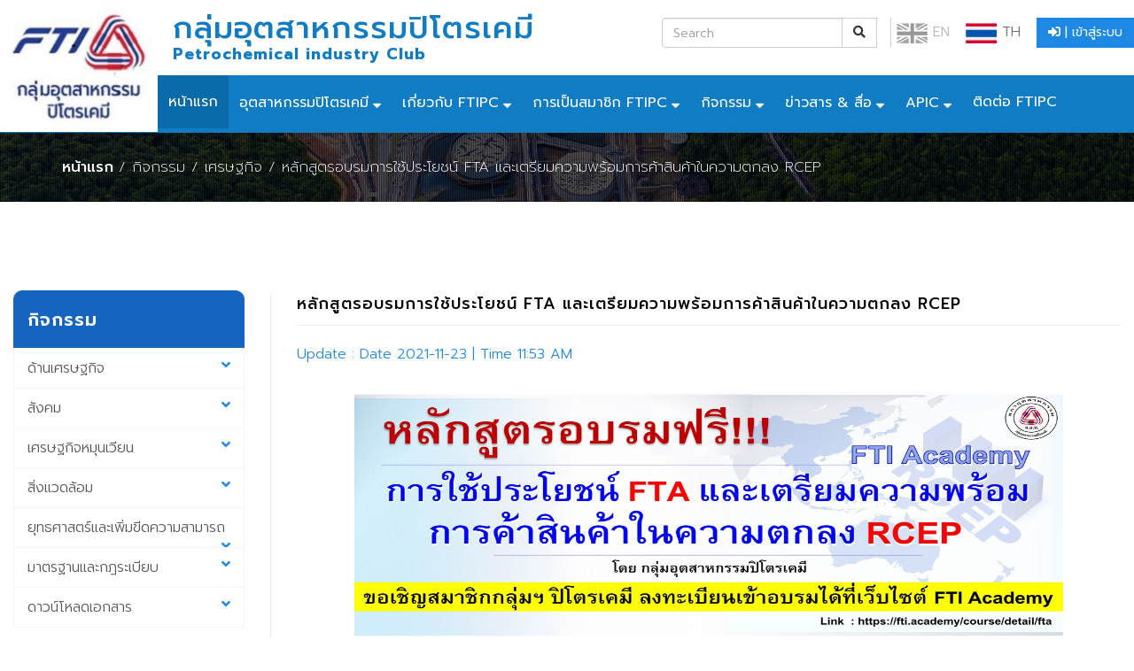

--- FILE ---
content_type: text/html; charset=UTF-8
request_url: https://ftipc.or.th/th/activities/detail/5/134
body_size: 45518
content:
<!DOCTYPE html>
<html lang="en">

<head>

  <meta charset="utf-8">
  <meta http-equiv="X-UA-Compatible" content="IE=edge">
  <meta name="viewport" content="width=device-width, initial-scale=1">
  <meta name="description" content="FTIPC :: Petrochemical Industry Club The Federation of Thai Industries">
  <meta name="keywords" content="FTIPC :: Petrochemical Industry Club The Federation of Thai Industries">
  <meta name="author" content="FTIPC :: Petrochemical Industry Club The Federation of Thai Industries">

  <title>FTIPC :: Petrochemical Industry Club The Federation of Thai Industries</title>



  <base href="https://ftipc.or.th" >
  <!-- Icons -->
  <link rel="shortcut icon" href="images/logo.ico" type="image/x-icon">
  <link href="font-awesome-4.7.0/css/font-awesome.css" rel="stylesheet">
  <link rel="stylesheet" href="https://use.fontawesome.com/releases/v5.7.2/css/all.css"
    integrity="sha384-fnmOCqbTlWIlj8LyTjo7mOUStjsKC4pOpQbqyi7RrhN7udi9RwhKkMHpvLbHG9Sr" crossorigin="anonymous">
  <!-- Font Style -->



  <!--   <script>
    WebFontConfig = {
      google: {
        families: [
          'Prompt:100,200,300,400,600,700,800,900'
        ]
      }
    };
    (function () {
      var wf = document.createElement('script');
      wf.src = ('https:' == document.location.protocol ? 'https' : 'http') +
        '://ajax.googleapis.com/ajax/libs/webfont/1/webfont.js';
      wf.type = 'text/javascript';
      wf.async = 'true';
      var s = document.getElementsByTagName('script')[0];
      s.parentNode.insertBefore(wf, s);
    })();
  </script> -->

  <link href="https://fonts.googleapis.com/css?family=Prompt:100,200,300,400,500,600,700,800,900" rel="stylesheet">


  <!-- Placed at the end of the document so the pages load faster -->


  <link href="css/bootstrap.css" rel="stylesheet">
  <!-- Animate -->
  <link href="css/animate.css" rel="stylesheet">
  <!-- Bootsnav -->
  <link href="css/bootsnav.css" rel="stylesheet">
  <!-- Custom style -->
  <link href="css/bootstrap-touch-slider.css" rel="stylesheet" media="all">
  <link href="css/style.css" rel="stylesheet">
  <link href="css/custom.css" rel="stylesheet">
  <link href="css/table-responsive.css" rel="stylesheet">
  <link href="css/activities-grid.css" rel="stylesheet">


    <link rel="stylesheet" href="css/swipebox.css">
  <link rel="stylesheet" href="css/owl.carousel.css">
  <link rel="stylesheet" href="css/owl.theme.default.css">

</head>

<body>





  <!-- Navigation -->
  <section class="top-web ">
  <div class="container-fluid">

    
          <h1 class="hidden-sm hidden-xs">กลุ่มอุตสาหกรรมปิโตรเคมี <br><span><b>Petrochemical industry Club</b></span></h1>

  
    <div class="text-right">

      <div class="row">

        <div class="col-top-web bd-r hidden-xs">
          <form class="form-inline" style="display: inline-block;" action="https://ftipc.or.th/th/search" method="get">
              <div class="input-group">
                <input type="text" class="form-control" name="key_word" placeholder="Search">
                <div class="input-group-btn">
                  <button class="btn btn-default" type="submit">
                    <i class="fas fa-search"></i>
                  </button>
                </div>
              </div>
          </form>
        </div>
                   <a class=" lang " href="https://ftipc.or.th/en/activities/detail/5/134"><img class="hidden-sm hidden-xs" src="images/en.png"> EN</a>&nbsp;&nbsp;&nbsp;<a class="lang-active " href="https://ftipc.or.th/th/activities/detail/5/134" ><img  class="hidden-sm hidden-xs" src="images/th.png"> TH</a>
         &nbsp;<span class="hidden-sm hidden-xs" > <a  href="https://ftipc.or.th/th/member/login" class="btn btn-primary"><i class="fas fa-sign-in-alt"></i>  | เข้าสู่ระบบ</a> 
          </span>

      </div>

</div>


    </div>
  </div>
</section>

<div id="head-fix" class="fixzero"></div>

<nav id="dos_navbar" class="navbar navbar-default bootsnav">
  
  <div class="container-fluid">
     <!-- Start Atribute Navigation -->
        <div class="attr-nav visible-xs">
            <ul>
                <li class="search"><a href="#"><i class="fa fa-search"></i></a></li>
                <li><a href="https://ftipc.or.th/th/member/login"><i class="fas fa-sign-in-alt"></i></a> </li> 
            </ul>
        </div>        
        <!-- End Atribute Navigation -->

    <!-- Start Header Navigation -->
    <div class="navbar-header">
      <button type="button" class="navbar-toggle" data-toggle="collapse" data-target="#navbar-menu">
        MENU <i class="fa fa-bars"></i> 
      </button>
      
      <a class="navbar-brand" href="https://ftipc.or.th/th">
        <img src="https://ftipc.or.th/images/banner/PHOTO_logo_17-06-2022_100622.jpg" class="logo" alt="FTIPC :: Petrochemical Industry Club The Federation of Thai Industries" title="FTIPC :: Petrochemical Industry Club The Federation of Thai Industries">
      </a>
     
    </div>
    <!-- End Header Navigation -->

    <!-- Collect the nav links, forms, and other content for toggling -->
    <div class="collapse navbar-collapse" id="navbar-menu">
      <ul class="nav navbar-nav navbar-left" data-in="fadeIn" data-out="fadeOut">
      <li><a href="https://ftipc.or.th/th">หน้าแรก</a></li>
        <li class="dropdown">
          <a href="javascript:void(0);" class="dropdown-toggle" data-toggle="dropdown">อุตสาหกรรมปิโตรเคมี</a>
          <ul class="dropdown-menu">
                                                                          <li><a href="https://ftipc.or.th/th/petrochemical/7">ปิโตรเคมีในประเทศไทย</a></li>
                

                      </ul>

        </li>
   
        <li class="dropdown">
          <a href="javascript:void(0);" class="dropdown-toggle " data-toggle="dropdown">เกี่ยวกับ FTIPC</a>
          <ul class="dropdown-menu">
                           
              <li><a href="https://ftipc.or.th/th/about_ftipc/4">ประวัติ</a></li>
            
              
              <li><a href="https://ftipc.or.th/th/about_ftipc/5">วิสัยทัศน์ / พันธกิจ</a></li>
            
              
              <li><a href="https://ftipc.or.th/th/about_ftipc/11">FTIPC Structure</a></li>
            
              
              <li><a href="https://ftipc.or.th/th/about_ftipc/12">FTIPC Committee Meeting 2025</a></li>
            
              
              <li><a href="https://ftipc.or.th/th/annual_report">รายงานประจำปี FTIPC</a></li>
          </ul>
        </li>


        <li class="dropdown">
          <a href="javascript:void(0);" class="dropdown-toggle" data-toggle="dropdown">การเป็นสมาชิก FTIPC</a>
          <ul class="dropdown-menu">
              
                              
                                  <li><a href="https://ftipc.or.th/th/membership/15">Type of Membership</a></li>
                

                              
                                  <li><a href="https://ftipc.or.th/th/membership/9">วิธีการเป็นสมาชิก</a></li>
                

                              
                                  <li><a href="https://ftipc.or.th/th/membership/18">Membership Contribution</a></li>
                

              

            <li><a href="https://ftipc.or.th/th/membership_list">รายชื่อสมาชิก</a></li>

          </ul>
        </li>



        <li class="dropdown">
          <a href="javascript:void(0);" class="dropdown-toggle" data-toggle="dropdown">กิจกรรม</a>
          <ul class="dropdown-menu">
            
                         
            <li class="dropdown">
              <a href="javascript:void(0);" class="dropdown-toggle" data-toggle="dropdown">
                ด้านเศรษฐกิจ
              </a>
                                          <ul class="dropdown-menu">

                
                                
                <li><a href="https://ftipc.or.th/th/activities/5">เศรษฐกิจ</a></li>

                                
                <li><a href="https://ftipc.or.th/th/activities/6">การค้า</a></li>

                                
              </ul>
              
            </li>
               
             
            <li class="dropdown">
              <a href="javascript:void(0);" class="dropdown-toggle" data-toggle="dropdown">
                สังคม
              </a>
                                          <ul class="dropdown-menu">

                
                                
                <li><a href="https://ftipc.or.th/th/activities/7">กิจกรรม CSR</a></li>

                                
              </ul>
              
            </li>
               
             
            <li class="dropdown">
              <a href="javascript:void(0);" class="dropdown-toggle" data-toggle="dropdown">
                เศรษฐกิจหมุนเวียน
              </a>
                                          <ul class="dropdown-menu">

                
                                
                <li><a href="https://ftipc.or.th/th/activities/8">Circular Economy</a></li>

                                
              </ul>
              
            </li>
               
             
            <li class="dropdown">
              <a href="javascript:void(0);" class="dropdown-toggle" data-toggle="dropdown">
                สิ่งแวดล้อม
              </a>
                                          <ul class="dropdown-menu">

                
                                
                <li><a href="https://ftipc.or.th/th/activities/17">Environmental Teams : Key Point Follow Up!!</a></li>

                                
                <li><a href="https://ftipc.or.th/th/activities/9">Climate change</a></li>

                                
                <li><a href="https://ftipc.or.th/th/activities/10">Industrial environment</a></li>

                                
                <li><a href="https://ftipc.or.th/th/activities/12">Water Resource Situation</a></li>

                                
              </ul>
              
            </li>
               
             
            <li class="dropdown">
              <a href="javascript:void(0);" class="dropdown-toggle" data-toggle="dropdown">
                ยุทธศาสตร์และเพิ่มขีดความสามารถ
              </a>
                                          <ul class="dropdown-menu">

                
                                
                <li><a href="https://ftipc.or.th/th/activities/11">EEC</a></li>

                                
                <li><a href="https://ftipc.or.th/th/activities/15">Covid-19 new normal</a></li>

                                
              </ul>
              
            </li>
               
             
            <li class="dropdown">
              <a href="javascript:void(0);" class="dropdown-toggle" data-toggle="dropdown">
                มาตรฐานและกฎระเบียบ
              </a>
                                          <ul class="dropdown-menu">

                
                                
                <li><a href="https://ftipc.or.th/th/activities/13">On progress regulation</a></li>

                                
                <li><a href="https://ftipc.or.th/th/activities/14">New Regulation</a></li>

                                
              </ul>
              
            </li>
               
             
            <li class="dropdown">
              <a href="javascript:void(0);" class="dropdown-toggle" data-toggle="dropdown">
                ดาวน์โหลดเอกสาร
              </a>
                                          <ul class="dropdown-menu">

                
                                
                <li><a href="https://ftipc.or.th/th/activities/16">ดาวน์โหลด</a></li>

                                
              </ul>
              
            </li>
               
                       
          </ul>
        </li>

        <li class="dropdown">
          <a href="javascript:void(0);" class="dropdown-toggle" data-toggle="dropdown">ข่าวสาร &amp; สื่อ</a>
          <ul class="dropdown-menu">
            
                            <li><a href="https://ftipc.or.th/th/news/6">ข่าวสารล่าสุด</a></li>
                            <li><a href="https://ftipc.or.th/th/news/9">กิจกรรมสมาชิก</a></li>
            

          </ul>
        </li>

        <li class="dropdown">
          <a href="javascript:void(0);" class="dropdown-toggle" data-toggle="dropdown">APIC</a>
          <ul class="dropdown-menu">
            <li><a href="https://ftipc.or.th/th/apic">เกี่ยวกับ APIC</a></li>

            <li class="dropdown">
              <a href="javascript:void(0);" class="dropdown-toggle" data-toggle="dropdown">อัพเดทข่าว</a>
              <ul class="dropdown-menu">
                                    <li><a href="https://ftipc.or.th/th/report_apic">Thailand country report</a></li>                
                                    <li><a href="https://ftipc.or.th/th/news_apic/11">Gallery</a></li>
                                
              </ul>
            </li>

          </ul>
        </li>

        <li><a href="https://ftipc.or.th/th/contact">ติดต่อ FTIPC</a></li>
      </ul>
    </div><!-- /.navbar-collapse -->
  </div>
   <!-- Start Top Search -->
    <div class="top-search">
        <div class="container">
            <form class="form-inline" style="display: inline-block;" action="https://ftipc.or.th/th/search" method="get">
            <div class="input-group">
                <span class="input-group-addon"><i class="fa fa-search"></i></span>
                <input type="text" class="form-control" name="key_word" placeholder="Search">
                <span class="input-group-addon close-search"><i class="fa fa-times"></i></span>
            </div>
            </form>
          </div>
        </div>
    </div>
    <!-- End Top Search -->
</nav>

  <section class="parallax-window" data-parallax="scroll" data-image-src="https://ftipc.or.th/images/banner/PHOTO_act_09-06-2019_190621.jpg">
    <div class="navigator-dot">
        <div class="container">
<div class="navigation">

<h3><a href="https://ftipc.or.th" title="FTIPC :: Petrochemical Industry Club The Federation of Thai Industries">หน้าแรก</a>
<span>
                                    <a href="https://ftipc.or.th/th/activities/5"> / กิจกรรม / เศรษฐกิจ</a>
                            <a href="https://ftipc.or.th/th/activities/detail/5/134"> / หลักสูตรอบรมการใช้ประโยชน์ FTA และเตรียมความพร้อมการค้าสินค้าในความตกลง RCEP</a>
                    
</span>
</h3>

</div>
</div>

    </div>
  </section>



  <section class="intro01">




    <div class="container-fluid">
      <div class="row">


        <div class="col-md-3 col-sm-3">

          <div class="list-group">
	<span class="list-group-item text-uppercase list-group-intro">กิจกรรม</span>
	
	
	<a href="javascript:void(0)" onclick="myFunction(this)" id="0" class="list-group-item">ด้านเศรษฐกิจ <i class="fa fa-angle-down text-primary pull-right" aria-hidden="true"></i></a>
	<div id="menu_0" style="display: none;">
									<a class="list-group-item  active " href="https://ftipc.or.th/th/activities/5" style="padding-left: 30px; background-color: #f5f5f5;">เศรษฐกิจ</a>
							<a class="list-group-item " href="https://ftipc.or.th/th/activities/6" style="padding-left: 30px; background-color: #f5f5f5;">การค้า</a>
				
	</div>

	
	<a href="javascript:void(0)" onclick="myFunction(this)" id="1" class="list-group-item">สังคม <i class="fa fa-angle-down text-primary pull-right" aria-hidden="true"></i></a>
	<div id="menu_1" style="display: none;">
									<a class="list-group-item " href="https://ftipc.or.th/th/activities/7" style="padding-left: 30px; background-color: #f5f5f5;">กิจกรรม CSR</a>
				
	</div>

	
	<a href="javascript:void(0)" onclick="myFunction(this)" id="2" class="list-group-item">เศรษฐกิจหมุนเวียน <i class="fa fa-angle-down text-primary pull-right" aria-hidden="true"></i></a>
	<div id="menu_2" style="display: none;">
									<a class="list-group-item " href="https://ftipc.or.th/th/activities/8" style="padding-left: 30px; background-color: #f5f5f5;">Circular Economy</a>
				
	</div>

	
	<a href="javascript:void(0)" onclick="myFunction(this)" id="3" class="list-group-item">สิ่งแวดล้อม <i class="fa fa-angle-down text-primary pull-right" aria-hidden="true"></i></a>
	<div id="menu_3" style="display: none;">
									<a class="list-group-item " href="https://ftipc.or.th/th/activities/9" style="padding-left: 30px; background-color: #f5f5f5;">Climate change</a>
							<a class="list-group-item " href="https://ftipc.or.th/th/activities/10" style="padding-left: 30px; background-color: #f5f5f5;">Industrial environment</a>
							<a class="list-group-item " href="https://ftipc.or.th/th/activities/12" style="padding-left: 30px; background-color: #f5f5f5;">Water Resource Situation</a>
							<a class="list-group-item " href="https://ftipc.or.th/th/activities/17" style="padding-left: 30px; background-color: #f5f5f5;">Environmental Teams : Key Point Follow Up!!</a>
				
	</div>

	
	<a href="javascript:void(0)" onclick="myFunction(this)" id="4" class="list-group-item">ยุทธศาสตร์และเพิ่มขีดความสามารถ <i class="fa fa-angle-down text-primary pull-right" aria-hidden="true"></i></a>
	<div id="menu_4" style="display: none;">
									<a class="list-group-item " href="https://ftipc.or.th/th/activities/11" style="padding-left: 30px; background-color: #f5f5f5;">EEC</a>
							<a class="list-group-item " href="https://ftipc.or.th/th/activities/15" style="padding-left: 30px; background-color: #f5f5f5;">Covid-19 new normal</a>
				
	</div>

	
	<a href="javascript:void(0)" onclick="myFunction(this)" id="5" class="list-group-item">มาตรฐานและกฎระเบียบ <i class="fa fa-angle-down text-primary pull-right" aria-hidden="true"></i></a>
	<div id="menu_5" style="display: none;">
									<a class="list-group-item " href="https://ftipc.or.th/th/activities/13" style="padding-left: 30px; background-color: #f5f5f5;">On progress regulation</a>
							<a class="list-group-item " href="https://ftipc.or.th/th/activities/14" style="padding-left: 30px; background-color: #f5f5f5;">New Regulation</a>
				
	</div>

	
	<a href="javascript:void(0)" onclick="myFunction(this)" id="6" class="list-group-item">ดาวน์โหลดเอกสาร <i class="fa fa-angle-down text-primary pull-right" aria-hidden="true"></i></a>
	<div id="menu_6" style="display: none;">
									<a class="list-group-item " href="https://ftipc.or.th/th/activities/16" style="padding-left: 30px; background-color: #f5f5f5;">ดาวน์โหลด</a>
				
	</div>

	

</div>












        </div>

        <div class="col-md-9 col-sm-9 rightcolumn">





        <h4 class="page-header text-primary">หลักสูตรอบรมการใช้ประโยชน์ FTA และเตรียมความพร้อมการค้าสินค้าในความตกลง RCEP</h4>

          <p class="text-primary">Update : Date 2021-11-23 | Time 11:53 AM</p>


          <div style="text-align: center;"><img src="http://www.ftipc.or.th/public/uploads/หลักสูตรอบรม FTA-FTI Academy4.jpg" alt="" width="800" height="300" /></div>
<span style="font-size: 12pt;">ท่านที่สนใจเข้าอบรมหลักสูตร <strong><span style="color: #3366ff;">"การใช้ประโยชน์ FTA และเตรียมความพร้อมการค้าสินค้าในความตกลง RCEP"</span></strong>&nbsp;<span style="background-color: #00ffff;"><a style="background-color: #00ffff;" href="https://fti.academy/course/detail/fta" target="_blank">&lt;&lt; คลิกที่นี่ &gt;&gt;</a></span><span style="text-decoration: underline;"><span style="font-size: 12pt;"><a href="https://fti.academy/course/detail/fta"><br /></a></span><br /><span style="font-size: 12pt;">ขั้นตอนการลงทะเบียนเรียน</span></span></span><br />
<ul style="list-style-type: circle;">
<li><span style="font-size: 12pt;">ลงทะเบียนสมัครเป็นสมาชิก FTI Academy <span style="background-color: #00ffff;"><a style="background-color: #00ffff;" href="https://fti.academy/auth/register" target="_blank">&lt;&lt; คลิกที่นี่ &gt;&gt;&gt;</a></span>&nbsp;และยืนยันตัวตนผ่านทางอีเมลที่ท่านลงทะเบียน</span></li>
<li><span style="font-size: 12pt;">เข้าสู่ระบบสมาชิก FTI Academy เพื่อเริ่มใช้งาน</span></li>
<li><span style="font-size: 12pt;">เลือกหลักสูตรที่สนใจ</span></li>
<li><span style="font-size: 12pt;">เริ่มเข้าเรียนในหลักสูตรที่ท่านเลือก พร้อมทำแบบทดสอบ</span></li>
<li><span style="font-size: 12pt;">เมื่อจบหลักสูตร หากท่านต้องการใบรับรองการสำเร็จหลักสูตร (โปรดอ่านเงื่อนไขค่าใช้จ่ายของแต่ละหลักสูตร และชำระเงิน)</span></li>
</ul>
<br /><span style="text-decoration: underline;"><span style="font-size: 12pt;">FTI Academy&nbsp;Platform<br /></span></span><br />
<div style="text-align: center;"><img src="http://www.ftipc.or.th/public/uploads/FTI Academy 1.jpg" alt="" width="800" height="450" /><br /><br /></div>




          


          <div class="detail-box">
            <a href="javascript:;" class="detail-title opened"><i class="fas fa-file-image"></i> แกลเลอรี่
              <div class="box-icon">
                <span></span>
                <span></span>
              </div>
            </a>
            <div class="detail-content" style="display: block;">

     <div class="row">
          
              </div>


            </div>
          </div>







<div class="detail-box">
            <a href="javascript:;" class="detail-title opened"><i class="fas fa-video"></i> วิดีโอ
              <div class="box-icon">
                <span></span>
                <span></span>
              </div>
            </a>
            <div class="detail-content" style="display: block;">

              <div class="row">
                                </div>


            </div>
          </div>







          <div class="detail-box">
            <a href="javascript:;" class="detail-title opened"><i class="fas fa-file-download"></i> ดาวน์โหลด
              <div class="box-icon">
                <span></span>
                <span></span>
              </div>
            </a>
            <div class="detail-content" style="display: block;">

              <div class="row">

                
              </div><!-- col 12 -->


            </div><!-- row -->
          </div>




        </div>
      </div>
    </div>
    </div>


  </section>




  <section class="h-footer" style="border-top: 0px solid #107cc3;">
  <div class="container-fluid">
    <center>
      <i class="far fa-window-minimize" style="font-size: 30px;color: #107cc3;"></i>
      <h4>เว็บไซต์ที่มีประโยชน์</h4>
    <br>
    </center>



<div class="row">

<div class="col-sm-6 ">

<p class="page-header text-primary">ภายในประเทศ</p>
<div id="o-banner" class="owl-carousel owl-theme">



     

    <div class="item">
    <a href="https://www.fti.or.th/" title="สภาอุตสาหกรรมแห่งประเทศไทย" target="_blank">
     <img class="img-responsive thumbnail img-circle" src="https://ftipc.or.th/images/logo/PHOTO_logo_18-07-2019_090723.jpg" style="display: inline-block;margin-bottom: 0px; background: transparent;border-radius: 100%;">
    </a>
   </div>


 </div>

</div>
<br class="visible-xs">
<div class="col-sm-6 ">

<p class="page-header text-primary">ระหว่างประเทศ</p>

<div id="o-banner2" class="owl-carousel owl-theme">


  
 </div>

</div>


</div>



  </div>



</section>


<section class="h-footer">
  <div class="container-fluid">

<div class="row">

<div class="col-md-1"></div>
<div class="col-md-10">



    <div class="row">
      <div class="col-sm-4 text-justify">
                  <img src="https://ftipc.or.th/images/banner/PHOTO_logo_footer_10-03-2023_090312.png">
      
        <div class="clearfix"></div>
        <br>
              <div class="row">
          <div class="col-lg-12">
            <p style="text-align: left;" >สำนักงานกลุ่มอุตสาหกรรมปิโตรเคมี <br />สภาอุตสาหกรรมแห่งประเทศไทย (FTIPC)</p>
          </div>
      </div>

        <h5 style="margin-bottom: 5px;">ที่อยู่</h5>
        <p class="text-justify">เลขที่ 2 อาคารปฎิบัติการเทคโนโลยีเชิงสร้างสรรค์ ชั้น 11 ถนนนางลิ้นจี่ แขวงทุ่งมหาเมฆ เขตสาทร กรุงเทพมหานคร 10120</p>

      </div>
      <div class="col-sm-8">
        <div class="row">
          <div class="col-sm-5 col-60">
            <h5 style="margin-bottom: 5px;">หน้า</h5>
            <ul data-in="fadeIn" data-out="fadeOut" style="padding-inline-start: 20px;list-style: none;">
              <li><a href="https://ftipc.or.th/th">หน้าแรก</a></li>


<li>
                <a href="javascript:void(0)" onclick="myFunction(this)" id="petrochemical">อุตสาหกรรมปิโตรเคมี <i class="fa fa-angle-down text-primary" aria-hidden="true"></i></a>
                <ul id="menu_petrochemical" style="display: none;padding-inline-start: 20px;list-style: none;">
                                                              <li><a href="https://ftipc.or.th/th/petrochemical/7">ปิโตรเคมีในประเทศไทย</a></li>
                                    </ul>
              </li>


              <li>
                <a href="javascript:void(0)" onclick="myFunction(this)" id="about">เกี่ยวกับ FTIPC <i class="fa fa-angle-down text-primary" aria-hidden="true"></i></a>
                <ul id="menu_about" style="display: none;padding-inline-start: 20px;list-style: none;">

                                          
                         <li><a href="https://ftipc.or.th/th/about_ftipc/4">ประวัติ</a></li>

                    
                         <li><a href="https://ftipc.or.th/th/about_ftipc/5">วิสัยทัศน์ / พันธกิจ</a></li>

                    
                         <li><a href="https://ftipc.or.th/th/about_ftipc/11">FTIPC Structure</a></li>

                    
                         <li><a href="https://ftipc.or.th/th/about_ftipc/12">FTIPC Committee Meeting 2025</a></li>

                               
                         <li><a href="https://ftipc.or.th/th/annual_report" >รายงานประจำปี FTIPC</a></li>
                </ul>
              </li>


              <li>
                <a href="javascript:void(0)" onclick="myFunction(this)" id="member">การเป็นสมาชิก FTIPC <i class="fa fa-angle-down text-primary" aria-hidden="true"></i></a>
                <ul id="menu_member" style="display: none;padding-inline-start: 20px;list-style: none;">

                                          
                        <li><a href="https://ftipc.or.th/th/membership/15">Type of Membership</a></li>

                    
                        <li><a href="https://ftipc.or.th/th/membership/9">วิธีการเป็นสมาชิก</a></li>

                    
                        <li><a href="https://ftipc.or.th/th/membership/18">Membership Contribution</a></li>

                    
            
                        <li><a href="https://ftipc.or.th/th/membership_list">รายชื่อสมาชิก</a></li>

                </ul>
              </li>



              <li>
                <a href="javascript:void(0)" onclick="myFunction(this)" id="activities">กิจกรรม <i class="fa fa-angle-down text-primary" aria-hidden="true"></i></a>
                <ul id="menu_activities"  style="display: none;padding-inline-start: 20px;list-style: none;">

                                                            
                            <li>
                                <a href="javascript:void(0)" onclick="myFunction(this)" id="ativ1">
                                    ด้านเศรษฐกิจ <i class="fa fa-angle-down text-primary" aria-hidden="true"></i>
                                </a>

                                <ul id="menu_ativ1" style="display: none;padding-inline-start: 20px;list-style: none;">
                                                                                                                
                                          <li><a href="https://ftipc.or.th/th/activities/5">เศรษฐกิจ</a></li>

                                        
                                          <li><a href="https://ftipc.or.th/th/activities/6">การค้า</a></li>

                                                                                                            </ul>
                                  
                            </li>

                                      
                            <li>
                                <a href="javascript:void(0)" onclick="myFunction(this)" id="ativ2">
                                    สังคม <i class="fa fa-angle-down text-primary" aria-hidden="true"></i>
                                </a>

                                <ul id="menu_ativ2" style="display: none;padding-inline-start: 20px;list-style: none;">
                                                                                                                
                                          <li><a href="https://ftipc.or.th/th/activities/7">กิจกรรม CSR</a></li>

                                                                                                            </ul>
                                  
                            </li>

                                      
                            <li>
                                <a href="javascript:void(0)" onclick="myFunction(this)" id="ativ6">
                                    เศรษฐกิจหมุนเวียน <i class="fa fa-angle-down text-primary" aria-hidden="true"></i>
                                </a>

                                <ul id="menu_ativ6" style="display: none;padding-inline-start: 20px;list-style: none;">
                                                                                                                
                                          <li><a href="https://ftipc.or.th/th/activities/8">Circular Economy</a></li>

                                                                                                            </ul>
                                  
                            </li>

                                      
                            <li>
                                <a href="javascript:void(0)" onclick="myFunction(this)" id="ativ3">
                                    สิ่งแวดล้อม <i class="fa fa-angle-down text-primary" aria-hidden="true"></i>
                                </a>

                                <ul id="menu_ativ3" style="display: none;padding-inline-start: 20px;list-style: none;">
                                                                                                                
                                          <li><a href="https://ftipc.or.th/th/activities/17">Environmental Teams : Key Point Follow Up!!</a></li>

                                        
                                          <li><a href="https://ftipc.or.th/th/activities/9">Climate change</a></li>

                                        
                                          <li><a href="https://ftipc.or.th/th/activities/10">Industrial environment</a></li>

                                        
                                          <li><a href="https://ftipc.or.th/th/activities/12">Water Resource Situation</a></li>

                                                                                                            </ul>
                                  
                            </li>

                                      
                            <li>
                                <a href="javascript:void(0)" onclick="myFunction(this)" id="ativ4">
                                    ยุทธศาสตร์และเพิ่มขีดความสามารถ <i class="fa fa-angle-down text-primary" aria-hidden="true"></i>
                                </a>

                                <ul id="menu_ativ4" style="display: none;padding-inline-start: 20px;list-style: none;">
                                                                                                                
                                          <li><a href="https://ftipc.or.th/th/activities/11">EEC</a></li>

                                        
                                          <li><a href="https://ftipc.or.th/th/activities/15">Covid-19 new normal</a></li>

                                                                                                            </ul>
                                  
                            </li>

                  
                  
                </ul>
              </li>



              <li>
                <a href="javascript:void(0)" onclick="myFunction(this)" id="news">ข่าวสาร &amp; สื่อ <i class="fa fa-angle-down text-primary" aria-hidden="true"></i></a>
                <ul id="menu_news" style="display: none;padding-inline-start: 20px;list-style: none;">

                                      
                      <li><a href="https://ftipc.or.th/th/news/6">ข่าวสารล่าสุด</a></li>

                  
                      <li><a href="https://ftipc.or.th/th/news/9">กิจกรรมสมาชิก</a></li>

                              
                </ul>
              </li>

              <li>
                <a href="javascript:void(0)" onclick="myFunction(this)" id="APIC">APIC <i class="fa fa-angle-down text-primary" aria-hidden="true"></i></a>
                <ul id="menu_APIC" style="display: none;padding-inline-start: 20px;list-style: none;">
                  <li><a href="https://ftipc.or.th/th/apic">About APIC</a></li>
                  <li>
                    <a href="javascript:void(0)" onclick="myFunction(this)" id="newsupdate">อัพเดทข่าว <i class="fa fa-angle-down text-primary" aria-hidden="true"></i></a>

                    <ul id="menu_newsupdate" style="display: none;padding-inline-start: 20px;list-style: none;">
                                                <li style="overflow: hidden;text-overflow: ellipsis;-webkit-box-orient: vertical;display: -webkit-box;-webkit-line-clamp: 1;"><a href="https://ftipc.or.th/th/report_apic" title="Thailand country report">Thailand country report</a></li>
                                                  <li><a href="https://ftipc.or.th/th/news_apic/11">Gallery</a></li>
                                            </ul>
                  </li>
                </ul>
              </li>

              <li><a href="https://ftipc.or.th/th/contact">ติดต่อ FTIPC</a></li>
            </ul>
            <br>
                        <h5 style="margin-bottom: 5px;">ตามเรามา</h5>

            <div class="social-icons-agileits">
              <ul>
                <li><a href=""><i class="fab fa-facebook-f"></i></a></li>
                <li><a href=""><i class="fab fa-twitter"></i></a></li>
                <li><a href=""><i class="fab fa-instagram"></i></a></li>
              </ul>
            </div>

          </div>
          <div class="col-sm-7">

            
            <h5 style="margin-bottom: 5px;">ติดต่อเรา</h5>
            <ul style="padding-inline-start: 20px;list-style: none;">
              <li><div style="width: 20%;float: left;">โทรศัพท์</div> <div style="width: 80%;float: left;">:  0-2345-1005</div></li>
<li><div style="width: 20%;float: left;">อีเมล์</div> <div style="width: 80%;float: left;">: cheewananc@fti.or.th , &nbsp;&nbsp;kanpiromy@fti.or.th </div></li>
<li><div style="width: 20%;float: left;">เว็บไซต์</div> <div style="width: 80%;float: left;">: http://www.ftipc.or.th/th</div></li>


            </ul>
            <div class="clearfix"></div>
            <br>
        <div id="googlemap">
            <iframe src="https://www.google.com/maps/embed?pb=!1m14!1m8!1m3!1d7752.21524798738!2d100.535914!3d13.711931!3m2!1i1024!2i768!4f13.1!3m3!1m2!1s0x0%3A0xe53e4bdad87508ca!2z4Liq4Lig4Liy4Lit4Li44LiV4Liq4Liy4Lir4LiB4Lij4Lij4Lih4LmB4Lir4LmI4LiH4Lib4Lij4Liw4LmA4LiX4Lio4LmE4LiX4Lii!5e0!3m2!1sth!2sus!4v1560399555345!5m2!1sth!2sus" width="600" height="450" frameborder="0" style="border:0" allowfullscreen></iframe>
        </div>





          </div>
        </div>
      </div>
    </div>

</div>


<div class="col-md-1"></div>



</div>

  </div>
</section>





<div id="bg-footer">
  <div class="container-fluid">
    <div class="row">
      <div class="col-lg-9 col-md-8 hidden-sm hidden-xs">
      </div>
      <div class="col-lg-3 col-md-4 hidden-sm hidden-xs">
        <div id="footer-box">
          <table width="100%" border="0" align="center" cellpadding="0" cellspacing="0" style="color:#333333;font-size:12px;line-height:1">
            <tbody>
              <tr>
                <td width="34" height="42" rowspan="2" align="center" valign="middle" scope="col">
                  <img title="Today" src="images/1.png?v=1001" width="34" height="34">
                </td>
                <td width="75" height="21" align="center" valign="bottom" scope="col">Today
                </td>
                <td width="34" rowspan="2" align="center" valign="middle" scope="col">
                  <img title="This Month" src="images/2.png?v=1001" width="34" height="34">
                </td>
                <td width="75" align="center" valign="bottom" scope="col">This Month</td>
                <td width="34" rowspan="2" align="center" valign="middle" scope="col">
                  <img title="Total" src="images/3.png?v=1001" width="34" height="34">
                </td>
                <td width="75" align="center" valign="bottom" scope="col">Total</td>
              </tr>
              <tr>
                <td width="75" align="center" valign="top" scope="col">320</td>
                <td width="75" align="center" valign="top" scope="col">12090</td>
                <td align="center" valign="top" scope="col">705473</td>
              </tr>
            </tbody>
          </table>
        </div>
      </div>

    </div>
  </div>
</div>

<section class="copyright">
  <div class="container">
    <center>
      <a href="http://www.cw.in.th/" title="บริษัทรับทำเว็บ" target="_blank">
        <p style="color:#ffffff;font-size: 12px;margin-bottom: 0px;">
          <span>
            <img src="images/logocw.png" alt="บริษัทรับทำเว็บ" title="บริษัทรับทำเว็บ" style="width: 20px; ">
          </span> engine by CW</p>
      </a>
      <p style="font-size: 10px;color: #ffffff;">Copyright : 2019 ftipc.or.th</p>

    </center>
  </div>
</section>

<script type="text/javascript" src="js/jquery.min.js"></script>
<script>
$('#googlemap iframe').attr('width','100%');
$('#googlemap iframe').removeAttr('height');
</script>

  <script type="text/javascript" src="js/jquery.min.js"></script>
  <script type='text/javascript'>
  $(document).ready(function () {
    $(window).scroll(function () {
      if ($(this).scrollTop() > 100) {
        $('#scroll').fadeIn();
      } else {
        $('#scroll').fadeOut();
      }
    });
    $('#scroll').click(function () {
      $("html, body").animate({
        scrollTop: 0
      }, 1200);
      return false;
    });
  });
</script>
<style type="text/css">
  /* BackToTop button css */
  #scroll {
    position: fixed;
    right: 10px;
    bottom: 10px;
    cursor: pointer;
    width: 40px;
    height: 40px;
    background-color: #000000;
    text-indent: -9999px;
    display: none;
    -webkit-border-radius: 60px;
    -moz-border-radius: 60px;
    border-radius: 0px;
    transform: scale(1.03);
    -o-transform: scale(1.03);
    -moz-transform: scale(1.03);
    -webkit-transform: scale(1.03);
    transform: scale(1.03);
  }

  #scroll span {
    position: absolute;
    top: 50%;
    left: 50%;
    margin-left: -8px;
    margin-top: -12px;
    height: 0;
    width: 0;
    border: 8px solid transparent;
    border-bottom-color: #ffffff
  }

  #scroll:hover {
    background-color: #107cc3;
    opacity: 1;
    filter: "alpha(opacity=100)";
    -ms-filter: "alpha(opacity=100)";
  }
</style><a href="javascript:void(0);" id="scroll" title="Scroll to Top"
  style="display: none;z-index: 9999999999999;">Top<span></span></a>  <script src="js/bootstrap.min.js"></script>
  <!-- Bootsnavs -->
  <script src="js/bootsnav.js"></script>

  <script src="js/jquery.touchSwipe.min.js"></script>


  <!-- Bootstrap bootstrap-touch-slider Slider Main JS File -->


  <script type="text/javascript">
    $(function () {
      $('.detail-title').click(function (event) {
        event.preventDefault();
        $(this).next('.detail-content').stop().slideToggle(450);
        $(this).toggleClass('opened');
      });
    });
  </script>




  <script type="text/javascript" src="js/parallax.min.js"></script>
  <script type="text/javascript" src="js/custom.js"></script>
  <script type="text/javascript" src="js/jquery.cookie.js"></script>

 <script src="js/jquery.swipebox.js"></script>
    <script type="text/javascript">
        ;
        (function ($) {

            $('.swipebox').swipebox({
                useCSS: true, // false will force the use of jQuery for animations
                useSVG: true, // false to force the use of png for buttons
                initialIndexOnArray: 0, // which image index to init when a array is passed
                hideCloseButtonOnMobile: false, // true will hide the close button on mobile devices
                removeBarsOnMobile: true, // false will show top bar on mobile devices
                hideBarsDelay: 3000, // delay before hiding bars on desktop
                videoMaxWidth: 1140, // videos max width
                beforeOpen: function () {}, // called before opening
                afterOpen: null, // called after opening
                afterClose: function () {}, // called after closing
                loopAtEnd: false // true will return to the first image after the last image is reached
            });

        })(jQuery);
    </script>

<script src="js/owl.carousel.js"></script>
<script type="text/javascript">
    $('#o-banner').owlCarousel({
        rtl:false,
        loop:false,
        margin:15,
        autoplay:5000,
        responsive:{
          0:{
            items:3
        },
        600:{
            items:4
        },
        1000:{
            items:6
        }
    }
})

        $('#o-banner2').owlCarousel({
        rtl:false,
        loop:false,
        margin:15,
        autoplay:5000,
        responsive:{
          0:{
            items:3
        },
        600:{
            items:4
        },
        1000:{
            items:6
        }
    }
})
</script>

</body>

</html>

--- FILE ---
content_type: text/css
request_url: https://ftipc.or.th/css/bootstrap-touch-slider.css
body_size: 8665
content:

.bs-slider{
    overflow: hidden;
    position: relative;
    background: transparent;
}
.bs-slider:hover {
    cursor: -moz-grab;
    cursor: -webkit-grab;
}
.bs-slider:active {
    cursor: -moz-grabbing;
    cursor: -webkit-grabbing;
}
.bs-slider .bs-slider-overlay {
    position: absolute;
    top: 0;
    left: 0;
    width: 100%;
    height: 100%;
    background-color: rgba(0, 0, 0, 0.40);
}
.bs-slider > .carousel-inner > .item > img,
.bs-slider > .carousel-inner > .item > a > img {
    margin: auto;
    width: 100% !important;
}

/********************
*****Slide effect
**********************/

.fade {
    opacity: 1;
}
.fade .item {
    top: 0;
    z-index: 1;
    opacity: 0;
    width: 100%;
    position: absolute;
    left: 0 !important;
    display: block !important;
    -webkit-transition: opacity ease-in-out 2s;
    -moz-transition: opacity ease-in-out 2s;
    -ms-transition: opacity ease-in-out 2s;
    -o-transition: opacity ease-in-out 2s;
    transition: opacity ease-in-out 2s;
}
.fade .item:first-child {
    top: auto;
    position: relative;
}
.fade .item.active {
    opacity: 1;
    z-index: 2;
    -webkit-transition: opacity ease-in-out 1.5s;
    -moz-transition: opacity ease-in-out 1.5s;
    -ms-transition: opacity ease-in-out 1.5s;
    -o-transition: opacity ease-in-out 1.5s;
    transition: opacity ease-in-out 1.5s;
}



/*    @-webkit-keyframes immortalkenburns
{
    0%
{
    -webkit-transform:scale(1);
    -webkit-transition:-webkit-transform 20000ms linear 0s
}
    100%
{
    -webkit-transform:scale(1.2);
    -webkit-transition:-webkit-transform 20000ms linear 0s
}

}
    @-moz-keyframes immortalkenburns
{
    0%
{
    -moz-transform:scale(1);
    -moz-transition:-moz-transform 20000ms linear 0s
}
    100%
{
    -moz-transform:scale(1.2);
    -moz-transition:-moz-transform 20000ms linear 0s
}

}
    @-ms-keyframes immortalkenburns
{
    0%
{
    -ms-transform:scale(1);
    -ms-transition:-ms-transform 20000ms linear 0s
}
    100%
{
    -ms-transform:scale(1.2);
    -ms-transition:-ms-transform 20000ms linear 0s
}

}
    @-o-keyframes immortalkenburns
{
    0%
{
    -o-transform:scale(1);
    -o-transition:-o-transform 20000ms linear 0s
}
    100%
{
    -o-transform:scale(1.2);
    -o-transition:-o-transform 20000ms linear 0s
}

}
    @keyframes immortalkenburns
{
    0%
{
    transform:scale(1);
    transition:transform 20000ms linear 0s
}
    100%
{
    transform:scale(1.2);
    transition:transform 20000ms linear 0s
}
}
.fade .item img {
    width:100%;
    -webkit-transform-origin:100% 0;
    -moz-transform-origin:100% 0;
    -ms-transform-origin:100% 0;
    -o-transform-origin:100% 0;
    transform-origin:100% 0;
    -webkit-animation:immortalkenburns 20000ms linear 0s infinite alternate;
    animation:immortalkenburns 20000ms linear 0s infinite alternate;
}


*/
/*---------- LEFT/RIGHT ROUND CONTROL ----------*/
.control-round .carousel-control {
    top: 47%;
    opacity: 0;
    width: 37px;
    height: 45px;
    z-index: 100;
    color: #ffffff;
    display: block;
    font-size: 24px;
    cursor: pointer;
    overflow: hidden;
    line-height: 46px;
    text-shadow: none;
    position: absolute;
    font-weight: normal;
    background: transparent;
    -webkit-border-radius: 100px;
    border-radius: 0px;
}
.control-round:hover .carousel-control{
    opacity: 1;
}
.control-round .carousel-control.left {
    left: 1%;
}
.control-round .carousel-control.right {
    right: 1%;
}
.control-round .carousel-control.left:hover,
.control-round .carousel-control.right:hover{
    color: #fdfdfd;
    background: #d90708;
    border: 0px transparent;
}
.control-round .carousel-control.left>span:nth-child(1){
    left: 45%;
}
.control-round .carousel-control.right>span:nth-child(1){
    right: 45%;
}





/*---------- INDICATORS CONTROL ----------*/


/*---------- SLIDE CAPTION ----------*/
.slide_style_left {
    text-align: left !important;
}
.slide_style_right {
    text-align: right !important;
}
.slide_style_center {
    text-align: center !important;
}

.slide-text {
    left: 0;
    top: 41.5%;
    right: 0;
    margin: auto;
    padding: 4vh;
    position: absolute;
    text-align: left;
    background-color: rgba(0, 0, 0, 0.15);
    background-image: url(../images/pattern.png);
    background-repeat: repeat;

    /*padding: 10px 85px;*/
}

.slide-text h1 {
    padding: 0;
    color: #ffffff;
    font-size: 35px;
    /* font-style: normal; */
    font-weight: 600;
    line-height: 45px;
    margin-bottom: 0px;
    text-transform: uppercase;
    letter-spacing: 1px;
    display: inline-block;
    -webkit-animation-delay: 0.7s;
    animation-delay: 0.7s;
}
.slide-text  p {
       padding: 0;
    color: #333333;
    font-size: 18px;
    line-height: 26px;
    font-weight: 400;
    margin-bottom: 40px;
    letter-spacing: 1px;
    -webkit-animation-delay: 1.1s;
    animation-delay: 1.1s;
}
.slide-text  a.btn-default{
    color: #000;
    font-weight: 400;
    font-size: 13px;
    line-height: 15px;
    margin-right: 10px;
    text-align: center;
    padding: 17px 30px;
    white-space: nowrap;
    letter-spacing: 1px;
    display: inline-block;
    border: none;
    text-transform: uppercase;
    -webkit-animation-delay: 2s;
    animation-delay: 2s;
    -webkit-transition: background 0.3s ease-in-out, color 0.3s ease-in-out;
    transition: background 0.3s ease-in-out, color 0.3s ease-in-out;

}
.slide-text  a.btn-primary{
    color: #ffffff;
    cursor: pointer;
    font-weight: 400;
    font-size: 16px;
    line-height: 15px;
    text-align: center;
    padding: 20px 40px;
    white-space: nowrap;
    letter-spacing: 1px;
    background: #d90708;
    display: inline-block;
    text-decoration: none;
    text-transform: uppercase;
    border-radius: 0px;
    border: none;
    -webkit-animation-delay: 2s;
    animation-delay: 2s;
    -webkit-transition: background 0.3s ease-in-out, color 0.3s ease-in-out;
    transition: background 0.3s ease-in-out, color 0.3s ease-in-out;
}
.slide-text  a.btn-primary:hover{
    color: #ffffff;
    background: #000000;
}
.slide-text > a:hover,
.slide-text > a:active {
    color: #ffffff;
    background: #222222;
    -webkit-transition: background 0.5s ease-in-out, color 0.5s ease-in-out;
    transition: background 0.5s ease-in-out, color 0.5s ease-in-out;
}



.object-fit_cover {
    -o-object-fit: cover;
    object-fit: cover;
}


/*------------------------------------------------------*/
/* RESPONSIVE
/*------------------------------------------------------*/


@media (max-width: 1600px) {
.bs-slider {
    overflow: hidden;
    height: calc(90vh - 107px);
    position: relative;
}
.bs-slider > .carousel-inner > .item > img, .bs-slider > .carousel-inner > .item > a > img {
    margin: auto;
    /* width: 100% !important; */
    height: 77vh!important;
}
.slide-text {
    top: 30%;
  
}
}




@media (max-width: 991px) {
    .slide-text h1 {
        font-size: 40px;
        line-height: 50px;
        margin-bottom: 20px;
    }
    .slide-text > p {

        font-size: 18px;
    }
    .bs-slider {
    overflow: hidden;
    /*height: calc(50vh - 107px);*/
    height:80vh;
    position: relative;
}
.bs-slider > .carousel-inner > .item > img, .bs-slider > .carousel-inner > .item > a > img {
    margin: auto;
    /* width: 100% !important; */
    height: 80vh!important;
}
}


/*---------- MEDIA 480px ----------*/
@media  (max-width: 768px) {
    .slide-text {
        padding: 10px 15px;
    }
    .slide-text h1 {
        font-size: 25px;
        line-height: 40px;
        margin-bottom: 10px;
    }
    .slide-text > p {
        font-size: 14px;
        line-height: 20px;
        margin-bottom: 20px;
    }
    .control-round .carousel-control{
        display: none;
    }


}
@media  (max-width: 480px) {
    .slide-text {
        padding: 30px 30px;
    }
    .slide-text h1 {
        font-size: 17px;
        line-height: 25px;
        margin-bottom: 5px;
    }
    .slide-text p {
        font-size: 12px;
        line-height: 18px;
        margin-bottom: 10px;
    }
    .slide-text  a.btn-default, 
    .slide-text  a.btn-primary {
        font-size: 10px;
        line-height: 10px;
        margin-right: 10px;
        text-align: center;
        padding: 10px 15px;
    }
    .indicators-line > .carousel-indicators{
        display: none;
    }
        .bs-slider {
    overflow: hidden;
    height: calc(55vh - 107px);
    position: relative;
}
    .bs-slider > .carousel-inner > .item > img, .bs-slider > .carousel-inner > .item > a > img {
    margin: auto;
    /* width: 100% !important; */
    height: 40vh!important;
}
.slide-text {
    top: 30%;
   
}
}


--- FILE ---
content_type: text/css
request_url: https://ftipc.or.th/css/style.css
body_size: 19984
content:
/* ==============================================================

Template name : Bootsnav - Multi Purpose Header
Categorie : Bootstrap Menu in CSS
Author : adamnurdin01
Version : v1.0.0
Created : 02 Juni  2016
Last update : 02 Juni  2016

============================================================== */
/*
Typography
=========================== */
html,body {
    width:100%;
    height: auto;
    margin:0;
    padding:0;
    /*overflow-x: hidden;*/
}

body {
    font-family: 'Prompt', sans-serif;
    position: relative;
    font-size:16px;
    font-weight: 300;
    line-height:24px;
    color:#6f6f6f;
}

a{
    color: #6f6f6f;
}

a,
a:active,
a:focus,
a:hover{
	outline:none;
	-webkit-transition: all 0.3s ease-in-out;
	-moz-transition: all 0.3s ease-in-out;
	-o-transition: all 0.3s ease-in-out;
	-ms-transition: all 0.3s ease-in-out;
	transition: all 0.3s ease-in-out;
}

a:hover{
	text-decoration:none;
}

h1, h2, h3, h4, h5, h6{
	color:#3f3f3f;
	margin:0 0 15px 0;
    letter-spacing: 1px;
    /*font-weight: bold;*/
}

h1{
	font-size:48px;
	line-height:52px;
}

h2{
	font-size:36px;
	line-height:48px;
}

h3{
	font-size:30px;
	line-height:36px;
}

h4{
	font-size:18px;
	line-height:30px;
}

h5{
	font-size:16px;
	line-height:24px;
}

h6{
	font-size:14px;
	line-height:18px;
}

p{
	margin-bottom:20px;
}

/*
General
=========================== */
.section{
    padding: 70px 0;
    position: relative;
}

footer a,
footer a:hover,
.section a{
    color: #f43438;
}

.gray{
    background-color: #f9f9f9;
}

.section .heading{
    text-align: center;
    position: relative;
    font-size: 16px;
    margin-bottom: 70px;
    letter-spacing: 1px;
}

.section .heading .title{
    position: relative;
    letter-spacing: 0;
    font-weight: 600;
}

.section .heading .title strong{
    font-weight: 700;
    text-transform: uppercase;
}

.section .heading:before{
    content: "";
    position: absolute;
    bottom: -30px;
    left: 50%;
    margin-left: -50px;
    width: 100px;
    border-bottom: solid 1px #f43438;
}

.test-height{
    height: 1800px;
}

.pageheader{
    padding: 70px 0;
    background-image: url(../images/bg/brick-wall-dark.png);
    background-color: #f43438;
}

.pageheader.fixed-demo{
    padding-top: 120px;
}

.pageheader.fixed-demo.dark{
   background-color: #666 !important;
}

.pageheader.fixed-demo.white{
    background-image: url(../images/bg/home2.jpg);
    background-color: #fff !important;
}

.pageheader .title{
    text-shadow: 6px 6px 0px rgba(0,0,0,0.2);
    color: #fff !important;
}

.pageheader p{
    margin-bottom: 0;
    color: #f5f5f5;
    font-size: 16px;
}

.pageheader.fixed-demo.white .title{
    color: #3f3f3f !important;
    text-shadow: 3px 3px 0px rgba(255,255,255,1);
}

.pageheader.fixed-demo.white p{
    color: #6f6f6f;
}

hr{
    border-top: solid 1px #eeeeee;
    /*margin: 60px 0 50px;*/
}

/*
Home
=========================== */
.section.home{
    padding: 100px 0;
    background-image: url(../images/bg/brick-wall-dark.png);
    background-color: #f43438;
}

.section.home.dark{
    background-image: url(../images/bg/brick-wall-dark.png);
    background-color: #fff;
}

.section.home .heading-home{
    text-align: center;
    position: relative;
    z-index: 2;
}

.section.home .heading-home .title{
    color: white;
    margin-bottom: 5px;
    font-weight: 900;
    letter-spacing: 0;
    text-transform: capitalize;
    text-shadow: 6px 6px 0px rgba(0,0,0,0.2);
    color: #fff;
}

.section.home .heading-home p{
    margin-bottom: 0;
    font-size: 16px;
    letter-spacing: 1px;
    color: #f0f0f0;
}

.section.home .overlay{
    display: block;
    position: absolute;
    background-color: #000;
    opacity: 0.6;
    filter: alpha(opacity=60);
    top: 0;
    left: 0;
    width: 100%;
    height: 100%;
    z-index: 1;
}

.btn-home{
    border: solid 1px #fff;
    color: #fff !important;
    padding: 10px 20px;
    margin: 5px;
    letter-spacing: 1px;
}

.btn-home:hover,
.btn-home:focus{
    color: #3f3f3f !important;
    background-color: #fff;
}

/*
Menu Demo
=========================== */
ol.menu-demo{
    padding: 0;
    margin: 0;
    list-style: none;
    display: block;
}

ol.menu-demo li{
    padding: 0;
    margin: 0px -0.5px 9px;
}

ol.menu-demo li a{
    display: block;
    padding: 25px 30px;
    background-color: #fff;
    border: solid 1px #cfcfcf;
    margin-bottom: -10px;
    color: #6f6f6f;
    font-weight: 600;
}

ol.menu-demo li a:focus,
ol.menu-demo li a:hover{
    background-color: #f43438;
    border: solid 1px #f43438; 
    color: #fff;
    text-decoration: none;
}

/*
Affiliates
=========================== */
.affiliate{
    text-align: center;
    border: solid 1px #cfcfcf;
    padding: 10px;
    border-radius: 4px;
    margin-bottom: 25px;
}

.affiliate .title{
    margin: 15px 0 0 0;
    padding: 15px;
    border-top: solid 5px #cfcfcf;
}

.affiliate a{
    text-decoration: none !important;
}

.affiliate a h6{
    color: #6f6f6f;
}

.affiliate a:hover h6,
.affiliate a:focus h6{
    color: #f43438;
}

/*
Footer
=========================== */
footer{
    border-top: solid 1px #efefef;
}

footer .container{
    padding: 25px 15px;
}

/*
Clear spacer
=========================== */
.margin-clear{
	margin:0 !important;
}

.padding-clear{
	padding:0 !important;
}

.margintop-clear{
	margin-top:0 !important;
}

.paddingtop-clear{
	padding-top:0 !important;
}

.marginbot-clear{
	margin-bottom:0 !important;
}

.paddingbot-clear{
	padding-bottom:0 !important;
}

.marginleft-clear{
	margin-left:0 !important;
}

.paddingleft-clear{
	padding-left:0 !important;
}

.marginright-clear{
	margin-right:0 !important;
}

.paddingright-clear{
	padding-right:0 !important;
}

.padding-top40{
	padding-top:40px !important;
}

.padding-topt60{
	padding-top:60px !important;
}

.padding-top70{
	padding-top:70px !important;
}

.padding-bot5{
	padding-bottom:5px !important;
}

.padding-bot10{
	padding-bottom:10px !important;
}

.padding-bot15{
	padding-bottom:15px !important;
}

.padding-bot20{
	padding-bottom:20px !important;
}

.padding-bot30{
	padding-bottom:30px !important;
}

.padding-bot40{
	padding-bottom:40px !important;
}

.padding-bot50{
	padding-bottom:50px !important;
}

.padding-bot60{
	padding-bottom:60px !important;
}

.padding-bot70{
	padding-bottom:70px !important;
}

.margin-mintop10{
	margin-top:-10px !important;
}

.margin-mintop20{
	margin-top:-20px !important;
}

.margin-mintop30{
	margin-top:-30px !important;
}

.margin-mintop60{
	margin-top:-60px !important;
}

.margin-mintop110{
	margin-top:-110px !important;
}

.margin-minbot10{
	margin-bottom:-10px !important;
}

.margin-minbot20{
	margin-bottom:-20px !important;
}

.margin-minbot30{
	margin-bottom:-30px !important;
}

.margin-minbot60{
	margin-bottom:-60px !important;
}

/*
Custom left right spacer
=========================== */
.margin-left10{
	margin-left:10px !important;
}

.margin-right10{
	margin-right:10px !important;
}

.margin-left20{
	margin-left:20px !important;
}

.margin-right20{
	margin-right:20px !important;
}

/*
Custom top spacer
=========================== */
.margintop5{
	margin-top:5px !important;
}

.margintop10{
	margin-top:10px !important;
}

.margintop15{
	margin-top:15px !important;
}

.margintop20{
	margin-top:20px !important;
}

.margintop25{
	margin-top:25px !important;
}

.margintop30{
	margin-top:30px !important;
}

.margintop35{
	margin-top:35px !important;
}

.margintop40{
	margin-top:40px !important;
}

.margintop45{
	margin-top:45px !important;
}

.margintop50{
	margin-top:50px !important;
}

.margintop55{
	margin-top:55px !important;
}

.margintop60{
	margin-top:60px !important;
}

.margintop80{
	margin-top:80px !important;
}

/*
Custom bottom spacer
=========================== */
.marginbot5{
	margin-bottom:5px !important;
}

.marginbot10{
	margin-bottom:10px !important;
}

.marginbot15{
	margin-bottom:15px !important;
}

.marginbot20{
	margin-bottom:20px !important;
}

.marginbot25{
	margin-bottom:25px !important;
}

.marginbot30{
	margin-bottom:30px !important;
}

.marginbot35{
	margin-bottom:35px !important;
}

.marginbot40{
	margin-bottom:40px !important;
}

.marginbot45{
	margin-bottom:45px !important;
}


.marginbot50{
	margin-bottom:50px !important;
}

.marginbot55{
	margin-bottom:55px !important;
}

.marginbot60{
	margin-bottom:60px !important;
}

.marginbot80{
	margin-bottom:80px !important;
}

/*
Pre Code
=========================== */
pre {
    font-family: monospace;
    padding: 5px 25px 30px;
    border: solid 1px #ccc;
    border-left: solid 10px #ccc;
    background-color: #f5f5f5;
    color: #6f6f6f;
    border-radius: 0px;
}
pre + pre {
    background: #6f6f6f;
}
pre {
    word-break: break-all; /* webkit */
    word-wrap: break-word;
    white-space: pre;
    white-space: -moz-pre-wrap; /* fennec */
    white-space: pre-wrap;
    white-space: pre\9; /* IE7+ */
}

.section.gray pre{
    background-color: #fff;
}

pre span{
    color: #f43438;
}

/*
Navbar Adjusment
=========================== */
/* Navbar Atribute ------*/
.attr-nav > ul > li > a{
    padding: 28px 15px;
}

ul.cart-list > li.total > .btn{
    border-bottom: solid 1px #cfcfcf !important;
    color: #fff !important;
    padding: 10px 15px;
}

@media (min-width: 1024px) {
    /* Navbar General ------*/
    nav.navbar ul.nav > li > a{
        padding: 30px 15px;
        font-weight: 600;
    }
    
    nav.navbar .navbar-brand{
        margin-top: 0;
    }
    
    nav.navbar .navbar-brand img.logo{
        width: 50px;
    }

    nav.navbar .navbar-brand{
        margin-top: 0;
    }
    
    nav.navbar .navbar-brand img.logo{
        width: 178px;
        margin-top: -79px;
    }

    nav.navbar-full  .navbar-brand img.logo {
        width: 155px;
        margin-top: -70px;
    }
    
    nav.navbar li.dropdown ul.dropdown-menu{
        border-top: solid 5px;
    }
    
    /* Navbar Center ------*/
    nav.navbar-center .navbar-brand{
        margin: 0 !important;
    }
    
    /* Navbar Brand Top ------*/
    nav.navbar-brand-top .navbar-brand{
        margin: 10px !important;
    }
    
    /* Navbar Full ------*/
    nav.navbar-full .navbar-brand{
        position: relative;
        top: 0px;
    }
    
    /* Navbar Sidebar ------*/
    nav.navbar-sidebar ul.nav,
    nav.navbar-sidebar .navbar-brand{
        margin-bottom: 50px;
    }
    
    nav.navbar-sidebar ul.nav > li > a{
        padding: 10px 15px;
        font-weight: bold;
    }
    
    /* Navbar Transparent & Fixed ------*/
    nav.navbar.bootsnav.navbar-transparent.white{
        background-color: rgba(255,255,255,0.3);
        border-bottom: solid 1px #bbb;
    }
    
    nav.navbar.navbar-inverse.bootsnav.navbar-transparent.dark,
    nav.navbar.bootsnav.navbar-transparent.dark{
        background-color: rgba(0,0,0,0.3);
        border-bottom: solid 1px #555;
    }
    
    nav.navbar.bootsnav.navbar-transparent.white .attr-nav{
        border-left: solid 1px #bbb;
    }
    
    nav.navbar.navbar-inverse.bootsnav.navbar-transparent.dark .attr-nav,
    nav.navbar.bootsnav.navbar-transparent.dark .attr-nav{
        border-left: solid 1px #555;
    }
    
    nav.navbar.bootsnav.no-background.white .attr-nav > ul > li > a,
    nav.navbar.bootsnav.navbar-transparent.white .attr-nav > ul > li > a,
    nav.navbar.bootsnav.navbar-transparent.white ul.nav > li > a,
    nav.navbar.bootsnav.no-background.white ul.nav > li > a{
        color: #fff;
    }
    
    nav.navbar.bootsnav.navbar-transparent.dark .attr-nav > ul > li > a,
    nav.navbar.bootsnav.navbar-transparent.dark ul.nav > li > a{
        color: #eee;
    }
}

@media (max-width: 992px) {
    /* Navbar General ------*/
    nav.navbar .navbar-brand{
        margin-top: 0;
        position: relative;
        top: -2px;
    }
    
    nav.navbar .navbar-brand img.logo{
        width: 140px;
        margin-top: -110px;
    }
    
    .attr-nav > ul > li > a{
        padding: 15px 15px 15px;
    }
    
    /* Navbar Mobile slide ------*/
    nav.navbar.navbar-mobile ul.nav > li > a{
        padding: 15px 15px;
    }
    
    nav.navbar.navbar-mobile ul.nav ul.dropdown-menu > li > a{
        padding-right: 15px !important;
        padding-top: 15px !important;
        padding-bottom: 15px !important;
    }
    
    nav.navbar.navbar-mobile ul.nav ul.dropdown-menu .col-menu .title{
        padding-right: 30px !important;
        padding-top: 13px !important;
        padding-bottom: 13px !important;
    }
    
    nav.navbar.navbar-mobile ul.nav ul.dropdown-menu .col-menu ul.menu-col li a{
        padding-top: 13px !important;
        padding-bottom: 13px !important;
    }
    
    /* Navbar Full ------*/
    nav.navbar-full .navbar-brand{
        top: -45px;
        padding-top: 0px;
        left: 0px;
    }
}

/* Navbar Inverse
=================================*/
nav.navbar.navbar-inverse{
    background-color: #222;
    border-bottom: solid 1px #303030;
}

nav.navbar.navbar-inverse ul.cart-list > li.total > .btn{
    border-bottom: solid 1px #222 !important;
}

nav.navbar.navbar-inverse ul.cart-list > li.total .pull-right{
    color: #fff;
}

nav.navbar.navbar-inverse.megamenu ul.dropdown-menu.megamenu-content .content ul.menu-col li a,
nav.navbar.navbar-inverse ul.nav > li > a{
    color: #eee;
}

nav.navbar.navbar-inverse ul.nav > li.dropdown > a{
    background-color: #222;
}

nav.navbar.navbar-inverse li.dropdown ul.dropdown-menu > li > a{
    color: #999;
}

nav.navbar.navbar-inverse ul.nav .dropdown-menu h1,
nav.navbar.navbar-inverse ul.nav .dropdown-menu h2,
nav.navbar.navbar-inverse ul.nav .dropdown-menu h3,
nav.navbar.navbar-inverse ul.nav .dropdown-menu h4,
nav.navbar.navbar-inverse ul.nav .dropdown-menu h5,
nav.navbar.navbar-inverse ul.nav .dropdown-menu h6{
    color: #fff;
}

nav.navbar.navbar-inverse .form-control{
    background-color: #333;
    border-color: #303030;
    color: #fff;
}

nav.navbar.navbar-inverse .attr-nav > ul > li > a{
    color: #eee;
}

nav.navbar.navbar-inverse .attr-nav > ul > li.dropdown ul.dropdown-menu{
    background-color: #222;
    border-left: solid 1px #303030;
    border-bottom: solid 1px #303030;
    border-right: solid 1px #303030;
}

nav.navbar.navbar-inverse ul.cart-list > li{
    border-bottom: solid 1px #303030;
    color: #eee;
}

nav.navbar.navbar-inverse ul.cart-list > li img{
    border: solid 1px #303030;
}

nav.navbar.navbar-inverse ul.cart-list > li.total{
    background-color: #333;
}

nav.navbar.navbar-inverse .share ul > li > a{
    background-color: #555;
}

nav.navbar.navbar-inverse .dropdown-tabs .tab-menu{
    border-right: solid 1px #303030;
}

nav.navbar.navbar-inverse .dropdown-tabs .tab-menu > ul > li > a{
    border-bottom: solid 1px #303030;
}

nav.navbar.navbar-inverse .dropdown-tabs .tab-content{
    border-left: solid 1px #303030;
}

nav.navbar.navbar-inverse .dropdown-tabs .tab-menu > ul > li > a:hover,
nav.navbar.navbar-inverse .dropdown-tabs .tab-menu > ul > li > a:focus,
nav.navbar.navbar-inverse .dropdown-tabs .tab-menu > ul > li.active > a{
    background-color: #333 !important;
}

nav.navbar-inverse.navbar-full ul.nav > li > a{
    border:none;
}

nav.navbar-inverse.navbar-full .navbar-collapse .wrap-full-menu{
    background-color: #222;
}

nav.navbar-inverse.navbar-full .navbar-toggle{
    background-color: #222 !important;
    color: #6f6f6f;
}

@media (min-width: 1024px) {
    nav.navbar.navbar-inverse ul.nav .dropdown-menu{
        background-color: #222 !important;
        border-left: solid 1px #303030 !important;
        border-bottom: solid 1px #303030 !important;
        border-right: solid 1px #303030 !important;
    }

    nav.navbar.navbar-inverse li.dropdown ul.dropdown-menu > li > a{
        border-bottom: solid 1px #303030;
    }
    
    nav.navbar.navbar-inverse ul.dropdown-menu.megamenu-content .col-menu{
        border-left: solid 1px #303030;
        border-right: solid 1px #303030;
    }
    
    nav.navbar.navbar-inverse.navbar-transparent.dark{
        background-color: rgba(0,0,0,0.3);
        border-bottom: solid 1px #999;
    }
    
    nav.navbar.navbar-inverse.navbar-transparent.dark .attr-nav{
        border-left: solid 1px #999;
    }
    
    nav.navbar.navbar-inverse.no-background.white .attr-nav > ul > li > a,
    nav.navbar.navbar-inverse.navbar-transparent.dark .attr-nav > ul > li > a,
    nav.navbar.navbar-inverse.navbar-transparent.dark ul.nav > li > a,
    nav.navbar.navbar-inverse.no-background.white ul.nav > li > a{
        color: #fff;
    }
    
    nav.navbar.navbar-inverse.no-background.dark .attr-nav > ul > li > a,
    nav.navbar.navbar-inverse.no-background.dark .attr-nav > ul > li > a,
    nav.navbar.navbar-inverse.no-background.dark ul.nav > li > a,
    nav.navbar.navbar-inverse.no-background.dark ul.nav > li > a{
        color: #3f3f3f;
    }
}
@media (max-width: 992px)  {
    nav.navbar.navbar-inverse .navbar-toggle{
        color: #eee;
        background-color: #222 !important;
    }
    
    nav.navbar.navbar-inverse .navbar-nav > li > a{
        border-top: solid 1px #303030;
        border-bottom: solid 1px #303030;
    }
    
    nav.navbar.navbar-inverse ul.nav li.dropdown ul.dropdown-menu  > li > a{
        color: #999;
        border-bottom: solid 1px #303030;
    }
    
    nav.navbar.navbar-inverse .dropdown .megamenu-content .col-menu .title{
        border-bottom: solid 1px #303030;
        color: #eee;
    }
    
    nav.navbar.navbar-inverse .dropdown .megamenu-content .col-menu ul > li > a{
        border-bottom: solid 1px #303030;
        color: #999 !important;
    }
    
    nav.navbar.navbar-inverse .dropdown .megamenu-content .col-menu.on:last-child .title{
        border-bottom: solid 1px #303030;
    }
    
    nav.navbar.navbar-inverse .dropdown-tabs .tab-menu > ul{
        border-top: solid 1px #303030;
    }
    
    nav.navbar.navbar-inverse.navbar-mobile .navbar-collapse{
        background-color: #222;
    }
}

@media (max-width: 767px)  {
    nav.navbar.navbar-inverse.navbar-mobile ul.nav{
        border-top: solid 1px #222;
    }
}

/*
Color
=========================== */
nav.navbar.bootsnav ul.dropdown-menu.megamenu-content .content ul.menu-col li a:hover,
.side .widget ul.link li a:hover,
.side .widget ul.link li a:focus,
.check-list li:before,
ul.cart-list > li > h6 > a,
nav.navbar-sidebar ul.nav li.dropdown.on > a,
nav.navbar-sidebar .dropdown .megamenu-content .col-menu.on .title,
nav.navbar-sidebar ul.nav li.dropdown ul.dropdown-menu li a:hover,
nav.navbar.navbar-inverse ul.nav li.dropdown.on > a,
nav.navbar-sidebar ul.nav li.dropdown.on ul.dropdown-menu li.dropdown.on > a,
nav.navbar .dropdown .megamenu-content .col-menu.on .title,
nav.navbar ul.nav > li > a:hover,
nav.navbar ul.nav > li.active > a:hover,
nav.navbar ul.nav li.active > a,
nav.navbar li.dropdown ul.dropdown-menu > li a:hover{
    color: #ffffff;
    background: #0b6aa9;
}

nav.navbar.navbar-transparent ul.nav > li > a:hover,
nav.navbar.no-background ul.nav > li > a:hover,
nav.navbar ul.nav li.scroll.active > a,
nav.navbar.navbar-dark ul.nav li.dropdown ul.dropdown-menu  > li > a:hover,
nav.navbar ul.nav li.dropdown.on > a,
nav.navbar-dark ul.nav li.dropdown.on > a{
    color: #ffffff !important;
}

@media(max-width:920px){
    nav.navbar .dropdown .megamenu-content .col-menu ul > li > a:hover,
    nav.navbar.navbar-dark .dropdown .megamenu-content .col-menu .title:hover{
        color: #f43438 !important;
    }
}

/*
Border
=========================== */
ul.cart-list > li.total > .btn{
    border-color: #f43438;
}

nav.navbar li.dropdown ul.dropdown-menu{
    border-top-color: #2196F3 !important;
}

/*
Background
=========================== */
ul.cart-list > li.total > .btn,
.attr-nav > ul > li > a span.badge,
nav.navbar .share ul > li > a:hover,
nav.navbar .share ul > li > a:focus{
    background-color: #f43438;
}

ul.cart-list > li.total > .btn:hover,
ul.cart-list > li.total > .btn:focus{
    background-color: #dc3236 !important;
}


--- FILE ---
content_type: text/css
request_url: https://ftipc.or.th/css/custom.css
body_size: 23417
content:
.kak {

	-moz-transition: transform 0.5s ease-in-out;
	-webkit-transition: transform 0.5s ease-in-out;
	-o-transition: transform 0.5s ease-in-out;
	transition: transform 0.5s ease-in-out;
}


@media screen and (max-width: 1274px) and (min-width: 992px){
	.col-60{
		padding-left: 45px;
	}
	.col-30-right{
		padding-right: 30px;
	}
	.col-30-left{
		padding-left: 30px;
	}

	.gallery-container {
		max-height: 150px;
		overflow: hidden;
	}

}


@media (min-width: 1274px) {


	.gallery-container {
		max-height: 200px;
		overflow: hidden;
	}

}


.kak-fix-top {
	position: fixed;
	top: 0;
	width: 100%;
	-moz-transition: transform 0.5s ease-in-out;
	-webkit-transition: transform 0.5s ease-in-out;
	-o-transition: transform 0.5s ease-in-out;
	transition: transform 0.5s ease-in-out;

}

.kak-fix-top img{
	display: none;
}

.fixzero{
	display: none;
}

.fixstard{
	height: 60px;
	display: block;
}
.d-active{
	color: #ffffff!important;
	background: #0b6aa9!important;
}

.container-fluid {
	width: 100%;
	padding-right: 15px;
	padding-left: 15px;
	margin-right: auto;
	margin-left: auto;
}

.container-fluid {
	max-width: 1300px;
}

.p-0 {
	padding: 0!important;
}

.text-white{
	color: #ffffff;
}

.top-web{
	padding: 20px 0px;
}


.top-web h1{
	float: left;
	display: inline-block;
	font-size: 35px;
	margin-bottom: -8px;
	margin-left: 180px;
	line-height: 24px;
	color: #107cc3;
}

.top-web h1 span{
	font-size: 50%;

}





.intro-well {
	color: #3f3f3f;
	font-weight: 500;
	letter-spacing: 0px;
	line-height: 24px;
	font-size: 18px;
	margin-bottom: 20px;
}
.intro-well01 {
	color: #3f3f3f;
	font-weight: bold;
	font-size: 16px;
	text-transform: uppercase;
	margin-bottom: 0px;
}



.agileits-contact-address {
	margin: 3em 0 0 0;
}

.agileits-contact-address ul {
	padding-inline-start: 60px;
	margin: 0;
}

.agileits-contact-address ul li {
	display: block;
	margin: 1.2em 0;
}


.agileits-contact-address ul li:nth-child(1)::before {
	font-family: "Font Awesome 5 Free";
	position: absolute;
	left: 15px;
	font-weight: 900;
	content: "\f3c5";
	height: 40px;
	width: 40px;
	font-size: 20px;
	background: #1e88e5;
	line-height: 40px;
	text-align: center;
	color: #FFF;
}


.agileits-contact-address ul li:nth-child(4)::before {
	font-family: "Font Awesome 5 Free";
	position: absolute;
	left: 15px;
	font-weight: 900;
	content: "\f2a0";
	height: 40px;
	width: 40px;
	font-size: 20px;
	background: #1e88e5;
	line-height: 40px;
	text-align: center;
	color: #FFF;
}



.agileits-contact-address ul li:nth-child(5)::before {
	font-family: "Font Awesome 5 Free";
	position: absolute;
	left: 15px;
	font-weight: 900;
	content: "\f0e0";
	height: 40px;
	width: 40px;
	font-size: 20px;
	background: #1e88e5;
	line-height: 40px;
	text-align: center;
	color: #FFF;
}

.agileits-contact-address ul li:nth-child(6)::before {
	font-family: "Font Awesome 5 Free";
	position: absolute;
	left: 15px;
	font-weight: 900;
	content: "\f0ac";
	height: 40px;
	width: 40px;
	font-size: 20px;
	background: #1e88e5;
	line-height: 40px;
	text-align: center;
	color: #FFF;
}



.agileits-contact-address ul li i {
	height: 40px;
	width: 40px;
	font-size: 20px;
	background: #1e88e5;
	line-height: 40px;
	text-align: center;
	color: #FFF;
	border-radius: 0%;
	-webkit-border-radius: 0%;
	-moz-border-radius: 0%;
	-o-border-radius: 0%;
	-ms-border-radius: 0%;
	transition: 0.5s all;
	-webkit-transition: 0.5s all;
	-moz-transition: 0.5s all;
	-o-transition: 0.5s all;
	-ms-transition: 0.5s all;
}
.agileits-contact-address ul li span {
	color: #999999;
	font-size: 16px;
	margin-left: 1em;
}

.agileinfo-contact-form-grid {
	margin: 2em 0 0 0;
}
.agileinfo-contact-form-grid input[type="text"], .agileinfo-contact-form-grid input[type="email"] {
	display: inline-block;
	background: none;
	border: 1px solid #000000;
	width: 100%;
	outline: none;
	padding: 10px 15px 10px 15px;
	font-size: .9em;
	color: #BBBBBB;
	margin-bottom: 1.5em;
}

.agileinfo-contact-form-grid textarea {
	background: none;
	border: 1px solid #000000;
	width: 100%;
	display: block;
	height: 150px;
	outline: none;
	font-size: 0.9em;
	color: #BBBBBB;
	resize: none;
	padding: 10px 15px 10px 15px;
	margin-bottom: 1em;
}

.w3agile-map iframe {
	border: none;
	min-height: 300px;
	width: 100%;
	margin: 2em 0 0 0;
}




.col-top-web{

	padding: 0px 15px;
	display: inline-block;
}

.lang{
	filter:grayscale(100%);
	opacity: 0.5;
}

.lang-active{
	filter:grayscale(0%);
	opacity: 1;
}

.bd-r{
	border-right: 1px solid #ccc;
}

.thumbnail {
	display: block;
	padding: 0px;
	margin-bottom: 20px;
	line-height: 1.42857143;
	background-color: #fff;
	border: 1px solid #ddd;
	border-radius: 0px;
	-webkit-transition: all .2s ease-in-out;
	-o-transition: all .2s ease-in-out;
	transition: all .2s ease-in-out;
}

.thumbnail img {
	-webkit-transition: all 0.6s ease-in;
	-moz-transition: all 0.6s ease-in;
	-o-transition: all 0.6s ease-in;
	transition: all 0.6s ease-in;
}

.thumbnail:hover img {
	/* padding-top: 0px; */
	-webkit-filter: brightness(150%);
	-moz-filter: brightness(150%);
	-khtml-filter: brightness(150%);
	-o-filter: brightness(150%);
	-ms-filter: brightness(150%)
}


.list-group-intro {
	font-weight: 600;
	font-size: 20px;
	letter-spacing: 1px;
	color: #ffffff;
	background: #1565c0;
	padding: 20px 15px;
	border: 1px solid #1565c0;
	border-top-left-radius: 10px;
	border-top-right-radius: 10px;
}
.list-group-item {
	width: 90%;
}

h3.w3l-center {
	font-size: 3.5em;
	font-weight: 500;
	margin-bottom: 1.2em;
	color: #000;
	letter-spacing: 1px;
	position: relative;
}
h3.w3l-center:before, h3.w3l-center:after {
	content: " ";
	background: #707070;
	width: 15%;
	height: 2px;
	content: '';
	position: absolute;
	top: 50%;
	left: 1%;
}
h3.w3l-center:after {
	top: 50%;
	left: 85%;
}

h3.w3l-center span {
	font-weight: 200;
}



h3.w3l-center-w {
	font-size: 3.5em;
	font-weight: 500;
	margin-bottom: 1.2em;
	color: #ffffff;
	letter-spacing: 1px;
	position: relative;
}
h3.w3l-center-w:before, h3.w3l-center-w:after {
	content: " ";
	background: #ffffff;
	width: 15%;
	height: 2px;
	content: '';
	position: absolute;
	top: 50%;
	left: 1%;
}
h3.w3l-center-w:after {
	top: 50%;
	left: 85%;
}

h3.w3l-center-w span {
	font-weight: 200;
}

h3.w3l-center-in {
	font-size: 2em;
	font-weight: 500;
	margin-bottom: 1.2em;
	color: #000;
	letter-spacing: 1px;
	position: relative;
}
h3.w3l-center-in:before, h3.w3l-center-in:after {
	content: " ";
	background: #107cc3;
	width: 25%;
	height: 2px;
	content: '';
	position: absolute;
	top: 140%;
	left: 0%
}
h3.w3l-center-in:after {
	top: 160%;
	left: 0%;
	width: 9%;
	background-color: #e53935;
}

h3.w3l-center-in span {
	font-weight: 200;
}




h3.w3l-left {
	font-size: 3.5em;
	font-weight: 500;
	margin-bottom: 1.2em;
	color: #000000;
	letter-spacing: 1px;
	position: relative;
}
h3.w3l-left:after {
	content: " ";
	background: #707070;
	width: 50%;
	height: 2px;
	content: '';
	position: absolute;
	top: 50%;
	left: 10%;
}
h3.w3l-left:after {
	top: 50%;
	left: 50%;
}

h3.w3l-left span {
	font-weight: 200;
}

ul.li-dos05 li:before {
	font: normal normal normal 14px/1 FontAwesome;
	content: "\f111";
	color: #107cc3;
	margin-left: -20px;
	padding-right: 9px;
}

ul.li-dos05 {
	padding-inline-start: 20px;
}

.timeline ul {
	padding-left: 120px;
	list-style: none;
}
.timeline li {
	padding: 2em 0;
	border-left: 2px solid #e53935;
	position: relative;
}
.timeline li:before {
	content: '';
	height: 15px;
	width: 15px;
	background: #107cc3;
	border-radius: 5px;
	position: absolute;
	left: -8px;
	top: 40px;
	-webkit-transform: rotate(45deg);
	transform: rotate(45deg);
}
.timeline li:first-of-type:after {
	content: '';
	height: 12px;
	width: 12px;
	background: #e53935;
	border-radius: 9999px;
	position: absolute;
	top: 0;
	left: -7px;
}
.timeline li:last-of-type:after {
	content: '';
	height: 12px;
	width: 12px;
	background: #e53935;
	border-radius: 9999px;
	position: absolute;
	bottom: 0;
	left: -7px;
}
.timeline .date {
	position: absolute;
	left: -100px;
	top: 36px;
	font-size: 14px;
	color: #607d8b;
}
.timeline .title {
	margin: 0;
	padding: 0 1em 1em 30px;
	font-size: 16px;
}


.timeline .text {
	margin: 0;
	padding: 0 1em 1em 30px;
}



/*............................................*/

.annual_reportbox{
	padding: 15px 15px;
	padding-bottom: 0px;
	margin-bottom: 20px;
	margin-top: 10px;
	line-height: 1.42857143;
	font-size: 14px;
	background: #E3F2FD;
	border-radius: 5px;
	color: #e53935;
	text-align: center;
	-webkit-transition: all .2s ease-in-out;
	-o-transition: all .2s ease-in-out;
	transition: all .2s ease-in-out;

}


.annual_reportbox h4{
	font-size: 18px;
	line-height: 30px;
	margin: 0 0 15px 0;
	letter-spacing: 1px;
}



.annual_reportbox img{
	transform: scale(1);
	-o-transform: scale(1);
	-moz-transform: scale(1);
	-webkit-transform: scale(1);
	transform: scale(1);
	-webkit-transition-duration: 0.5s;
	-moz-transition-duration: 0.5s;
	-o-transition-duration: 0.5s;
}

.annual_reportbox:hover img{
	transform: scale(1.03);
	-o-transform: scale(1.03);
	-moz-transform: scale(1.03);
	-webkit-transform: scale(1.03);
	transform: scale(1.03);
}

.annual_pdf{
	padding: 15px 15px;
	display: block;
	line-height: 1.42857143;
	font-size: 14px;
	background: #1e88e5;
	border-bottom-left-radius: 5px;
	color: #ffffff;
	text-align: center;
	-webkit-transition: all .2s ease-in-out;
	-o-transition: all .2s ease-in-out;
	transition: all .2s ease-in-out;
}

.annual_dl{
	padding: 15px 15px;
	display: block;
	line-height: 1.42857143;
	font-size: 14px;
	background: #1976d2;
	border-bottom-right-radius: 5px;
	color: #ffffff;
	text-align: center;
	-webkit-transition: all .2s ease-in-out;
	-o-transition: all .2s ease-in-out;
	transition: all .2s ease-in-out;
}

.annual_pdf i{
	font-size: 25px;
}

.annual_dl i{
	font-size: 25px;
}

.annual_pdf:hover {
	background: #0d47a1;
	color: #ffffff;
}

.annual_dl:hover {
	background: #0d47a1;
	color: #ffffff; 
}


.hid-img{
	overflow: hidden;
	height: 245px;
	display: inline-block;
}

.box-activities {
	display: block;
	padding: 0px;
	margin-bottom: 0px;
	line-height: 1.42857143;
	background-color: #f5f5f5;
	border: 1px solid #f5f5f5;
	border-radius: 0px;
	-webkit-transition: all .2s ease-in-out;
	-o-transition: all .2s ease-in-out;
	transition: all .2s ease-in-out;
}

.box-new {
	display: block;
	padding: 0px;
	margin-bottom: 0px;
	line-height: 1.42857143;
	background-color: #f5f5f5;
	border: 1px solid #f5f5f5;
	border-radius: 0px;
	-webkit-transition: all .2s ease-in-out;
	-o-transition: all .2s ease-in-out;
	transition: all .2s ease-in-out;
}

.box-update {
	display: inline-block;
	padding: 2px 10px;
	margin-bottom: 10px;
	font-size: 12px;
	line-height: 1.42857143;
	background-color: #000000;
	border: 1px solid #000000;
	color: #fff;
	border-radius: 0px;
	-webkit-transition: all .2s ease-in-out;
	-o-transition: all .2s ease-in-out;
	transition: all .2s ease-in-out;
}

.box-time {
	display: inline-block;
	padding: 2px 10px;
	margin-bottom: 10px;
	font-size: 12px;
	line-height: 1.42857143;
	background-color: #e53935;
	border: 1px solid #e53935;
	color: #fff;
	border-radius: 0px;
	-webkit-transition: all .2s ease-in-out;
	-o-transition: all .2s ease-in-out;
	transition: all .2s ease-in-out;
}


/*............................................*/


/* -------------------------------------- */

ol{
	counter-reset: li;
	list-style: none;
	*list-style: decimal;
	font: 15px;
	padding: 0;
	margin-bottom: 20px;
	text-shadow: 0 1px 0 rgba(255,255,255,.5);
}

ol ol{
	margin: 0 0 0 2em;
}



/* -------------------------------------- */
.rectangle-list li{
	position: relative;
	display: block;
	padding: 5px 15px;
	/**padding: .4em;*/
	margin: 0em 0 0em 2.5em;
	background: #ffffff;
	color: #444;
	text-decoration: none;
	-webkit-transition: all .3s ease-out;
	-moz-transition: all .3s ease-out;
	-ms-transition: all .3s ease-out;
	-o-transition: all .3s ease-out;
	transition: all .3s ease-out;	
}



.rectangle-list li:before{
	content: counter(li);
	counter-increment: li;
	position: absolute;
	left: -2.5em;
	top: 50%;
	margin-top: -1em;
	background: #107cc3;
	color: #ffffff;
	height: 2em;
	width: 2em;
	line-height: 2em;
	text-align: center;
	font-weight: 200;
}

.rectangle-list li:after{
	position: absolute;	
	content: '';
	border: .5em solid transparent;
	left: -1em;
	top: 50%;
	margin-top: -.5em;
	-webkit-transition: all .3s ease-out;
	-moz-transition: all .3s ease-out;
	-ms-transition: all .3s ease-out;
	-o-transition: all .3s ease-out;
	transition: all .3s ease-out;				
}

.rectangle-list li:after{
	left: -.5em;
	border-left-color: #107cc3;
}

/* -------------------------------------- */


.rightcolumn:after {
	content: '';
	position: absolute;
	left: -15px;
	top: 4px;
	width: 1px;
	height: 100%;
	background: #e9e9e9;
}

.page-header {
	padding-bottom: 9px;
	margin: 0px 0 20px;
	border-bottom: 1px solid #eee;
	color: #000000;
}


.navigator-dot {
	background: url(../images/pattern.png)repeat 0px 0px;
	background-color: rgba(0, 0, 0, 0.65);
	padding: 1.5em 0;
	font-size: 14px;
	background-size: 2px;
	-webkit-background-size: 2px;
	-moz-background-size: 2px;
	-o-background-size: 2px;
	-ms-background-size: 2px;

}


.navigation h3 a {
	color: #fff;
	text-decoration: none;
	text-transform: uppercase;
}
.navigation h3 {
	font-size: 1.2em;

	letter-spacing: 0px;
	font-weight: 500;
	color: #fff;
	margin: 0 0 0em;
}
.navigation h3 span {
	color: #ffffff;
	font-weight: 200;

}

.intro01{
	padding: 100px 0px;
}


.intro02{
	padding: 100px 0px;
	background-color: rgba(0, 0, 0, 0.5);
	background-image: url(../images/pattern.png);
	background-repeat: repeat;
}





.h-footer{
	padding: 50px 0px;
	border-top: 2px solid #107cc3;
}
.copyright{
	background-color: #4c5461;
	margin-top: 5px;
	padding: 5px 0px;
}
.copyright p{
	margin-bottom: 0px;
}


.social-icons-agileits ul {
	padding: 0em 0 .5em;
}
.social-icons-agileits ul li {
	list-style-type: none;
	display: inline-block;
}
.social-icons-agileits ul li a {
	color: #000000;
	width: 40px;
	height: 42px;
	display: inline-block;
	font-size: 24px;
	line-height: 42px;
	margin-top: 5px;
	margin-right: 5px;
	text-align: center;
	background: #ffffff;
}

.social-icons-agileits ul li a:hover {
	color: #ffffff;
	background: #107cc3;
}


.social-icons-agileits .hvr-bounce-to-bottom:before {
	background: #ff9900!important;
}


.outsite-thumbnail:hover .thumbnail{
	background: #337ab7;
	border-color: #337ab7;
} 

/*.outsite-thumbnail:hover img{
    opacity: 0.5;
} 
*/

.member-grit .thumbnail {
	margin-bottom: 0px;
}

.member-grit i {
	font-size: 16px;
	color: #337ab7;
	position: absolute;
	left: 28px;
}

.member-grit table {
	background-color: #f5f5f5;
}

.member-grit .table-striped > tbody > tr:nth-of-type(odd){
	background-color: #dddddd;
}




/*......................................*/
.detail-title{
	background: #0d47a1;
	text-decoration: none;
	display: block;
	border-bottom: 1px solid #ffffff;
	padding: 10px 15px;
	text-align: left;
	position: relative;
}


.detail-title{
	color: #ffffff; 
	font-size: 16px;
}

.detail-title:hover, .detail-title:focus{
	color: #ffffff; 
}

.box-icon span{
	position: absolute;
	top: 50%;
	right: 22px;
	width: 15px;
	height: 3px;
	background-color: #ffffff;
	transition: all .3s;
}

.box-icon span:nth-child(2){
	transform: rotate(90deg);

}
.opened span{
	transform: rotate(360deg);
	opacity: 0;
}
.opened span:nth-child(2){
	transform: rotate(360deg);
	opacity: 1;
}

.detail-content{
	display: none;
	padding:20px 0px;
	color:#444;
	background-color: #fff;
}




.gallery-container {
	position: relative;
	width: 100%;
	margin-bottom: 20px;
}

.gallery-image {
	display: block;
	width: 100%;
	height: auto;
}

.gallery-overlay {
	position: absolute;
	top: 0;
	bottom: 0;
	left: 0;
	right: 0;
	height: 100%;
	width: 100%;
	opacity: 0;
	transition: .3s ease;
	background-color: rgba(0, 0, 0, 0.5);
}

.gallery-container:hover .gallery-overlay {
	opacity: 1;
}

.gallery-icon {
	color: white;
	font-size: 100px;
	position: absolute;
	top: 50%;
	left: 50%;
	transform: translate(-50%, -50%);
	-ms-transform: translate(-50%, -50%);
	text-align: center;
}



.title-container {
	position: relative;
	width: 100%;
	overflow: hidden;
	margin-bottom: 30px;
}

.title-image {
	display: block;
	width: 100%;
	height: auto;
}

.title-overlay {
	position: absolute; 
	bottom: 0; 
	background-image: linear-gradient(transparent, rgba(0, 0, 0, 1)); /* Black see-through */
	color: #ffffff; 
	font-weight: 500;
	width: 100%;
	transition: .5s ease;
	opacity:0;
	color: white;
	font-size: 20px;
	padding: 40px 15px;
	text-align: left;
}

.title-container img {
	transform: scale(1);
	-o-transform: scale(1);
	-moz-transform: scale(1);
	-webkit-transform: scale(1);
	transform: scale(1);
	-webkit-transition-duration: 1s;
	-moz-transition-duration: 1s;
	-o-transition-duration: 1s;
}

.title-container:hover img{
	transform: scale(1.1);
	-o-transform: scale(1.1);
	-moz-transform: scale(1.1);
	-webkit-transform: scale(1.1);
	transform: scale(1.1);
}

.title-container:hover .title-overlay {
	opacity: 1;
}


.close {
	float: right;
	font-size: 50px;
	font-weight: bold;
	line-height: 1;
	color: #ffffff;
	text-shadow: 0 1px 0 #fff;
	filter: alpha(opacity=50);
	opacity: 0.5;
}
.close:hover,
.close:focus {
	color: #fff;
	text-decoration: none;
	cursor: pointer;
	filter: alpha(opacity=100);
	opacity: 1;
	-webkit-transition: all .2s ease-in-out;
	-o-transition: all .2s ease-in-out;
	transition: all .2s ease-in-out;
}
button.close {
	-webkit-appearance: none;
	padding: 0;
	cursor: pointer;
	background: transparent;
	border: 0;
}
.modal-open {
	overflow: hidden;
}
.modal {
	position: fixed;
	top: 0;
	right: 0;
	bottom: 0;
	left: 0;
	z-index: 1050;
	display: none;
	overflow: hidden;
	-webkit-overflow-scrolling: touch;
	outline: 0;
}
.modal.fade .modal-dialog {
	-webkit-transition: -webkit-transform .3s ease-out;
	-o-transition:      -o-transform .3s ease-out;
	transition:         transform .3s ease-out;
	-webkit-transform: translate(0, -25%);
	-ms-transform: translate(0, -25%);
	-o-transform: translate(0, -25%);
	transform: translate(0, -25%);
}
.modal.in .modal-dialog {
	-webkit-transform: translate(0, 0);
	-ms-transform: translate(0, 0);
	-o-transform: translate(0, 0);
	transform: translate(0, 0);
}
.modal-open .modal {
	overflow-x: hidden;
	overflow-y: auto;
}
.modal-dialog {
	position: relative;
	width: auto;
	margin: 10px;
}
.modal-content {
	position: relative;
	background-color: transparent;
	height: 100vh;
	-webkit-background-clip: padding-box;
	background-clip: padding-box;
	border: 1px solid #999;
	border: 1px solid rgba(0, 0, 0, .2);
	border-radius: 0px;
	outline: 0;
	-webkit-box-shadow: 0 3px 9px rgba(0, 0, 0, .5);
	box-shadow: 0 3px 9px rgba(0, 0, 0, .5);
}
.modal-backdrop {
	position: fixed;
	top: 0;
	right: 0;
	bottom: 0;
	left: 0;
	z-index: 1040;
	background-color: #000;
}
.modal-backdrop.fade {
	filter: alpha(opacity=0);
	opacity: 0;
}
.modal-backdrop.in {
	filter: alpha(opacity=50);
	opacity: .5;
}
.modal-header {
	padding: 15px;
	/*border-bottom: 1px solid #e5e5e5;*/
}
.modal-header .close {
	margin-top: -2px;
}
.modal-title {
	margin: 0;
	line-height: 1.42857143;
}
.modal-body {
	position: relative;
	padding: 15px;
}
.modal-footer {
	padding: 15px;
	text-align: right;
	border-top: 1px solid #e5e5e5;
}
.modal-footer .btn + .btn {
	margin-bottom: 0;
	margin-left: 5px;
}
.modal-footer .btn-group .btn + .btn {
	margin-left: -1px;
}
.modal-footer .btn-block + .btn-block {
	margin-left: 0;
}
.modal-scrollbar-measure {
	position: absolute;
	top: -9999px;
	width: 50px;
	height: 50px;
	overflow: scroll;
}







.row-detail55:nth-child(odd) {
	background: #dddddd;
	font-size: 16px;
	padding: 10px 15px;
	padding-left: 37px;

}

.row-detail55:nth-child(even) {
	background: #f5f5f5;
	font-size: 16px;
	padding: 10px 15px;
	padding-left: 37px;
}

.row-detail55 p {
	overflow: hidden;
	text-overflow: ellipsis;
	-webkit-box-orient: vertical;
	display: -webkit-box;
	-webkit-line-clamp: 1;
	margin-bottom: 0px;
}

.row-detail55:nth-child(2) p {
	overflow: hidden;
	text-overflow: ellipsis;
	-webkit-box-orient: vertical;
	display: -webkit-box;
	-webkit-line-clamp: 3;
}


@media (min-width: 768px) {
	.modal-dialog {
		width: 100vw;
		margin: 0px auto;
	}
	.modal-content {
		-webkit-box-shadow: 0 5px 15px rgba(0, 0, 0, .5);
		box-shadow: 0 5px 15px rgba(0, 0, 0, .5);
	}
	.modal-sm {
		width: 300px;
	}
}
@media (min-width: 992px) {
	.modal-lg {
		width: 100vw;
		height: 100vh;
	}
}

/*................................................*/
@media (max-width: 1366px){
	.annual_reportbox h4{
		font-size: 17px;
		line-height: 24px;
		margin: 0 0 15px 0;
		letter-spacing: 1px;
	}

	@media (max-width: 1300px){
		.annual_reportbox h4{
			font-size: 15px;
			line-height: 22px;
			margin: 0 0 15px 0;
			letter-spacing: 1px;
		}

	}

	@media (max-width: 1260px){
		.top-web {
			padding: 40px 0px;
		}
		nav.navbar .navbar-brand img.logo {
			width: 150px;
			margin-top: -118px;
		}
		nav.navbar-full .navbar-brand img.logo {
			width: 150px;
			margin-top: -72px;
		}
		h3.w3l-center {
			font-size: 2.5em;

		}

		h3.w3l-center-w {
			font-size: 2.5em;

		}


		h3.w3l-left {
			font-size: 2.5em;

		}

		h3.w3l-center-in {
			font-size: 2.5em;

		}
	}

	@media (max-width: 992px){

		nav.bootsnav.navbar-full .navbar-toggle {

			top: 3px;

		}
	}

	@media (max-width: 768px){
		nav.navbar.bootsnav ul.nav > li > a {

			font-weight: 400;
			font-size: 14px;
		}
		h3.w3l-center {
			font-size: 1.5em;
			font-weight: 500;
			margin-bottom: 1.2em;
			color: #000;
			letter-spacing: 1px;
			position: relative;
		}
		h3.w3l-center:before, h3.w3l-center:after {
			content: " ";
			background: transparent;
			width: 15%;
			height: 2px;
			content: '';
			position: absolute;
			top: 50%;
			left: 10%;
		}
		h3.w3l-center-w {
			font-size: 1.5em;
			font-weight: 500;
			margin-bottom: 1.2em;
			color: #ffffff;
			letter-spacing: 1px;
			position: relative;
		}
		h3.w3l-center-w:before, h3.w3l-center-w:after {
			content: " ";
			background: transparent;
			width: 15%;
			height: 2px;
			content: '';
			position: absolute;
			top: 50%;
			left: 10%;
		}
		h4 {
			font-size: 14px;
			line-height: 30px;
			font-weight: 400;
		}
		h3.w3l-left {
			font-size: 1.5em;
			font-weight: 500;
			margin-bottom: 1.2em;
			color: #000000;
			letter-spacing: 1px;
			position: relative;
		}
		h3.w3l-left:after {
			content: " ";
			background: transparent;
			width: 50%;
			height: 2px;
			content: '';
			position: absolute;
			top: 50%;
			left: 10%;
		}
		.intro01 {
			padding: 40px 0px;
		}
		h3.w3l-center-in {
			font-size: 1.5em;
			font-weight: 500;
			margin-bottom: 2.2em;
			color: #000;
			letter-spacing: 1px;
			position: relative;
		}
		.navigation h3 {
			font-size: 12px;
			letter-spacing: 0px;
			font-weight: 500;
			color: #fff;
			margin: 0 0 0em;
		}
		.navigator-dot {

			padding: 1.5em 0;

		}
		.list-group-item {
			width: 100%;
		}
		.top-web {
			padding: 10px 0px;
			background: #f5f5f5;
		}
		.col-top-web img{
			width: 25px;
		}

		.agileits-contact-address ul li i {
			display: block;
		}
		.intro-well {
			font-size: 14px;
		}
		nav.navbar-full .navbar-brand img.logo {
			width: 130px;
			margin-top: -53px;
		}
		nav.navbar .navbar-brand img.logo {
			width: 125px;
			margin-top: -55px;
		}
		nav.navbar .navbar-brand {
			margin-top: 0;
			position: relative;
			top: 8px;
		}
	}

	@media (max-width: 414px){


	}

--- FILE ---
content_type: text/css
request_url: https://ftipc.or.th/css/table-responsive.css
body_size: 5107
content:
  table.table-res {
    border: 1px solid #ccc;
    width: 100%;
    margin:0;
    padding:0;
    background-color: #dae3f4;
    border-collapse: collapse;
    border-spacing: 0;
    color: #34467c;
  }

  .table-striped > tbody > tr:nth-of-type(odd) {
    background-color: #b6c6e8;
  }
  .table-res p{
    margin-bottom: 5px;
  }

  table.table-res tr {
    border: 1px solid #efefef;
    padding: 2px;
  }

  table.table-res th, table.table-res td {
    padding: 10px;
    border: 1px solid #e8e8e8;
    /*background:#fff;*/
    vertical-align: middle!important;
    /*text-align:center;*/
  }

  table.table-res th {
    text-transform: uppercase;
    letter-spacing: 1px;
    font-weight:300;
    color:#fff;
    background:#107cc3;
  }
  .bt-table-total {
    border:1px solid #e8e8e8;
    background:#f2f2f2;
  }
  
  /*-----------2222----------*/
  table.table-res2 {
    border: 1px solid #ccc;
    width: 100%;
    margin:0;
    padding:0;
    border-collapse: collapse;
    border-spacing: 0;
  }

  table.table-res2 tr {
    border: 1px solid #efefef;
    padding: 2px;
  }

  table.table-res2 th, table.table-res2 td {
    padding: 10px;
    border: 1px solid #e8e8e8;
    background:#fff;
    text-align:center;
  }

  table.table-res2 th {
    text-transform: uppercase;
    letter-spacing: 1px;
    font-weight:100;
    color:#fff;
    background:#107cc3;
  }
  
  @media only screen and (min-width: 992px) and (max-width: 1199px){
    table.table-res {
      border: 1px solid #ccc;
      width: 100%;
      margin:0;
      padding:0;
      border-collapse: collapse;
      border-spacing: 0;
    }

    table.table-res tr {
      border: 1px solid #ddd;
      padding: 5px;
    }

    table.table-res th, table.table-res td {
      padding: 10px;
      text-align: center;
    }

    table.table-res th {
      text-transform: uppercase;
      letter-spacing: 1px;
    }
    .bt-table-total {
      border:1px solid #e8e8e8;
      background:#f2f2f2;
    }
    /*-----------2222----------*/
    table.table-res2 {
      border: 1px solid #ccc;
      width: 100%;
      margin:0;
      padding:0;
      border-collapse: collapse;
      border-spacing: 0;
    }

    table.table-res2 tr {
      border: 1px solid #ddd;
      padding: 5px;
    }

    table.table-res2 th, table.table-res2 td {
      padding: 10px;
      text-align: center;
    }

    table.table-res2 th {
      text-transform: uppercase;
      letter-spacing: 1px;
    }
  }
  @media only screen and (min-width: 768px) and (max-width: 991px){
    table.table-res {
      border: 1px solid #ccc;
      width: 100%;
      margin:0;
      padding:0;
      border-collapse: collapse;
      border-spacing: 0;
    }

    table.table-res tr {
      border: 1px solid #ddd;
      padding: 5px;
    }

    table.table-res th, table.table-res td {
      padding: 10px;
      text-align: center;
    }

    table.table-res th {
      text-transform: uppercase;
      letter-spacing: 1px;
    }
    .bt-table-total {
      border:1px solid #e8e8e8;
      background:#f2f2f2;
    }
    /*-----------2222----------*/
    table.table-res2 {
      border: 1px solid #ccc;
      width: 100%;
      margin:0;
      padding:0;
      border-collapse: collapse;
      border-spacing: 0;
    }

    table.table-res2 tr {
      border: 1px solid #ddd;
      padding: 5px;
    }

    table.table-res2 th, table.table-res2 td {
      padding: 10px;
      text-align: center;
    }

    table.table-res2 th {
      text-transform: uppercase;
      letter-spacing: 1px;
    }
  }

  @media only screen and (min-width: 240px) and (max-width: 767px){
    table.table-res {
      border: 0;
      width: 100%;
    }

    table.table-res thead {
      display: none;
    }

    table.table-res tr {
      /*margin-bottom: 10px;*/
      display: block;
      /*background:#107cc3;*/
      /*border-bottom: 1px solid #efefef;*/
    }

    table.table-res td {
      display: block;
      /*text-align: right;*/
      /*background:#fff;*/
      /* border-bottom: 1px dotted #ccc;*/
    }
    table.table-res td:last-child {
      border-bottom: 0;
    }

    table.table-res td:before {
      content: attr(data-label);
      float: left;
      text-align: left;
      text-transform: uppercase;
      margin-bottom: 10px;
      display: block;
      width: 100%;
      font-weight: 700;
    }
    
    .bt-table-total {
      border:2px solid #107cc3;
      background:#fff;
    }
    /*-----------2222----------*/
    table.table-res2 {
      border: 0;
      width: 100%;
    }

    table.table-res2 thead {
      display: none;
    }

    table.table-res2 tr {
      margin-bottom: 10px;
      display: block;
      background:#107cc3;
      /*border-bottom: 1px solid #efefef;*/
    }

    table.table-res2 td {
      display: block;
      text-align:left;
      background:#fff;
      /* border-bottom: 1px dotted #ccc;*/
    }
    table.table-res2 td:last-child {
      border-bottom: 0;
    }

    table.table-res2 td:before {
      content: attr(data-label);
      float: left;
      text-transform: uppercase;
      font-weight: 700;
    }
  }




--- FILE ---
content_type: text/css
request_url: https://ftipc.or.th/css/activities-grid.css
body_size: 6071
content:
.breadcrumbs {
  background-color: #f0f0f0;
}
.breadcrumbs {
  position: relative;
  padding: 5px 0;
}

.f-products h2 {
  color: #222;
  line-height: 35px;
  font-size: 25px;
  margin: 0;
  font-weight: 500;
}

.price-out{
  text-decoration: line-through;
  color: #999;
}

.detail{
  height: 140px;
  font-size: 14px;
  line-height: 20px;
  /*margin-top: 20px;*/
  padding: 15px;
  text-align: left;
      -webkit-transition: all 0.3s ease-in;
  -moz-transition: all 0.3s ease-in;
  -o-transition: all 0.3s ease-in;
  transition: all 0.3s ease-in;
}

.detail h4 {
  font-size: 18px;
  line-height: 20px;
  margin-bottom: 10px;
  color: #000000;
      -webkit-transition: all 0.3s ease-in;
  -moz-transition: all 0.3s ease-in;
  -o-transition: all 0.3s ease-in;
  transition: all 0.3s ease-in;
}

.detail p {
  margin-bottom: 10px;
      -webkit-transition: all 0.3s ease-in;
  -moz-transition: all 0.3s ease-in;
  -o-transition: all 0.3s ease-in;
  transition: all 0.3s ease-in;
}

.star-view{
  margin-top: 5px;
  color: #aaaaaa;
}


.view-more{
  font-size: 12px;
}






.grid,
.list {
  border-radius: 3px;
  width: 15px;
  height: 15px;
  margin-left: 10px;
  float: left;
  cursor: pointer;
  padding: 5px;
}

.view-cnt {
  /*	width:70px;
  height: 25px;*/
  float: right;
  font-size: 20px;
  /*margin-right: 15px;*/
}

.grid {}

.grid:hover {}

.grid-active {}

.list {}

.list:hover {}

.list-active {}

.prods-cnt {
  width: 720px;
  height: auto;
  min-height: 400px;
  margin: 40px auto;
  padding: 40px;
  background-color: #fafafa;
  border: #ccc 1px dotted;
  overflow: auto;
}

/* Category menu Style */

.category-menu ul {
  /*padding-left: 15px;*/
}

.category-menu ul li {
  list-style: none;
  cursor: pointer;
  float: left;
  margin-right: 10px;
  background-color: #ffffff;
  color: #6c757d;
  padding: 5px 10px;
  font-size: 14px;
  border-radius: 0px;
  border: 1px solid #dee2e6;
  -webkit-transition: background-color 0.3s ease-in;
  -moz-transition: background-color 0.3s ease-in;
  -o-transition: background-color 0.3s ease-in;
  transition: background-color 0.3s ease-in;
}

.category-menu ul li:hover,
.category-menu ul li.cat-active {
  background: #1e88e5;
  color: #ffffff;
}

/* Grid Style */

.prod-box {
  width: 33.33333333%;
  /*margin: 15px;*/
  margin-top: 0px;
  margin-bottom: 30px;
  float: left;
  /*text-align: center;*/
}


.prod-box img{
  -webkit-transition: all 0.6s ease-in;
  -moz-transition: all 0.6s ease-in;
  -o-transition: all 0.6s ease-in;
  transition: all 0.6s ease-in;
}

.prod-box:hover img{
  /*padding-top: 0px; */
  opacity: 0.5;
}

.prod-box img:first-child {
  /*width: 190px;*/
  text-align: center;
  margin-right: auto;
  margin-left: auto;
}

.prod-box-list img:first-child {
  width: 25%;
  float: left;
}

.prod-box-list .container01:first-child {
  width: 250px;
  margin-right: 15px;
  float: left;
}


.prod-box-list .hid-img{

    overflow: hidden;
    height: 245px;
    display: inline-block;
   float: left;
}

.prod-box h4 a {
  text-decoration: none;
  /*width:140px;*/
  float: left;
  margin: 5px 0;
  color: #888;
  /*	font: italic normal 14px georgia;
  font-style: italic;*/
}

.prod-box p {
  overflow: hidden;
  color: #888888;
}

.prod-box .old {
  margin-right: 20px;
  color: #be0000 !important;
  text-decoration: line-through;
}

.prod-box .price {
  width: 100%;
  display: inline;
  float: left;
  margin-top: 5px;
  /*font: italic 13px georgia;*/
  color: #b9775a;
  text-align: center;
}

.price {
  text-align: center;
}
.price-cnt{
  width: 15%;
  display: inline;
}

.prod-box .buy-ico {
  border-radius: 20px;
  width: 35px;
  height: 35px;
  float: right;
  margin: 5px;
  cursor: pointer;
  /*background: #039fd3 url(../img/bag-ico.png) 50%  no-repeat;*/
  -webkit-transition: background-color 0.3s ease-in;
  -moz-transition: background-color 0.3s ease-in;
  -o-transition: background-color 0.3s ease-in;
  transition: background-color 0.3s ease-in;
}

.prod-box .buy-ico:hover {
  background-color: #1e88e5;
}

/* List View Style */

.prod-box-list {
  width: 100%;
  /*margin: 15px;*/
  margin-bottom: 20px;
  /*padding: 10px;*/
  background-color: #fff;
  overflow: hidden;

}


.prod-box-list .detail {
    font-size: 14px;
    line-height: 20px;
    margin-top: 20px;
    text-align: left;
    width: 75%;
    float: left;
}

.prod-box-list h3 a {
  text-decoration: none;
  width: 320px;
  float: left;
  padding: 0;
  margin: 0 10px;
  color: #3c2e25;
  font: italic normal 22px georgia;
}



.prod-box-list .buy-ico {
  border-radius: 5px;
  width: 85px;
  height: 20px;
  color: #fff;
  padding: 5px 5px 5px 30px;
  font: italic 12px georgia;
  float: right;
  margin: 5px;
  cursor: pointer;
  -webkit-transition: background-color 0.3s ease-in;
  -moz-transition: background-color 0.3s ease-in;
  -o-transition: background-color 0.3s ease-in;
  transition: background-color 0.3s ease-in;
}

.prod-box-list .buy-ico:before {
  content: "More Details";
  line-height: 22px;
}

.prod-box-list .buy-ico:hover {
  background-color: #1e88e5;
}

.prod-box-list .old {
  color: #be0000 !important;
  float: right;
  font-style: 18px;
  text-decoration: line-through;
}

.prod-box-list .price {
  margin-top: 15px;
  display: block;
  /*font: italic 20px georgia;*/
  color: #181818;
  text-align: left;
}



.prod-box-list .price-cnt {
    width: 50%;
    display: inline;
    height: auto;
    float: left;
    text-align: left;
}


/* Css Shadow Effect for the prod-box and prod-box-list div */


.d-grid {
  font-size: 25px;
  position: relative;
  top: -5px;
}

.d-grid-h {
  color: #cccccc;
  cursor: pointer;
  -webkit-transition: all .2s ease-in-out;
  -o-transition: all .2s ease-in-out;
  transition: all .2s ease-in-out;
}



.d-grid-a {
  color: #1e88e5;
  cursor: pointer;
  -webkit-transition: all .2s ease-in-out;
  -o-transition: all .2s ease-in-out;
  transition: all .2s ease-in-out;
}


@media(max-width:1024px) {}

@media(max-width:768px) {
  .prod-box {
    width: 50%;

  }
}

@media(max-width:414px) {
  .prod-box {
    width: 100%;

  }
}

--- FILE ---
content_type: text/css
request_url: https://ftipc.or.th/css/owl.theme.default.css
body_size: 2951
content:
/**
 * Owl Carousel v2.2.1
 * Copyright 2013-2017 David Deutsch
 * Licensed under  ()
 */
/*
 * 	Default theme - Owl Carousel CSS File
 */
 .owl-theme .owl-nav {
  margin-top: 10px;
  text-align: center;
  -webkit-tap-highlight-color: transparent; }
  .owl-theme .owl-nav [class*='owl-'] {
    color: #FFF;
    font-size: 14px;
    margin: 5px;
    padding: 4px 7px;
    background: #D6D6D6;
    display: inline-block;
    cursor: pointer;
    border-radius: 3px; }
    .owl-theme .owl-nav [class*='owl-']:hover {
      background: #869791;
      color: #FFF;
      text-decoration: none; }
      .owl-theme .owl-nav .disabled {
        opacity: 0.5;
        cursor: default; }

        .owl-theme .owl-nav.disabled + .owl-dots {
          margin-top: 10px; }

          .owl-theme .owl-dots {
            text-align: center;
            -webkit-tap-highlight-color: transparent; }
            .owl-theme .owl-dots .owl-dot {
              display: inline-block;
              zoom: 1;
              *display: inline; }
              .owl-theme .owl-dots .owl-dot span {
                width: 10px;
                height: 10px;
                margin: 5px 7px;
                background: #cccccc;
                display: block;
                -webkit-backface-visibility: visible;
                transition: opacity 200ms ease;
                border-radius: 100%; }
                .owl-theme .owl-dots .owl-dot.active span, .owl-theme .owl-dots .owl-dot:hover span {
                  background: #d70202; }






                  .owl-prev {
                    position: absolute;
                    z-index: 99;
                    top: 7%;
                    bottom: 0;
                    right: auto;
                    left: -5px;
                    font-size: 40px;
                    color: #fff;
                    text-align: center;
                    margin: 5px;
                    padding: 3px 10px;
                    background-color: #000000;
                    width: 33px;
                    height: 50px;
                    filter: alpha(opacity=50);
                    opacity: .9;

                  }
                  .owl-prev:hover {

                    opacity: 1;

                  }
                  .owl-next {
                    position: absolute;
                    z-index: 99;
                    top: 7%;
                    bottom: 0;
                    right: -5px;
                    left: auto;
                    font-size: 40px;
                    color: #fff;
                    text-align: center;
                    margin: 5px;
                    padding: 3px 10px;
                    background-color: #000000;
                    width: 33px;
                    height: 50px;
                    filter: alpha(opacity=50);
                    opacity: .9;

                  }
                  .owl-next:hover {

                    opacity: 1;

                  }

--- FILE ---
content_type: application/javascript
request_url: https://ftipc.or.th/js/custom.js
body_size: 4717
content:
function myFunction(attr) {
  var x = $(attr).attr('id');
  // console.log($('#'+x).attr("data-show"))
  if ($('#' + x).attr("data-show") == undefined || $('#' + x).attr("data-show") == false) {

    $('#' + x).attr('data-show', true);
    $('#menu_' + x).slideDown();
  } else {
    $('#' + x).removeAttr('data-show', false);
    $('#menu_' + x).slideUp();
  }
}

$(function(){var d=window.location;var c=$("ul.nav li a").filter(function(){return this.href==d||d.href.indexOf(this.href)==0}).addClass("d-active").parent().parent()});

$(function () {
  var d = window.location;
  var c = $("ul.nav li").filter(function () {
    return this.href == d || d.href.indexOf(this.href) == 0
  }).addClass("active").parent().parent()
});

$(function () {
  var d = window.location;
  var c = $("div.list-group a").filter(function () {
    return this.href == d || d.href.indexOf(this.href) == 0
  }).addClass("active").parent().parent()
});


$(document).ready(function(){
  $('[data-toggle="tooltip"]').tooltip();   
});


 var isMobile = false; //initiate as false
// device detection
if(/(android|bb\d+|meego).+mobile|avantgo|bada\/|blackberry|blazer|compal|elaine|fennec|hiptop|iemobile|ip(hone|od)|ipad|iris|kindle|Android|Silk|lge |maemo|midp|mmp|netfront|opera m(ob|in)i|palm( os)?|phone|p(ixi|re)\/|plucker|pocket|psp|series(4|6)0|symbian|treo|up\.(browser|link)|vodafone|wap|windows (ce|phone)|xda|xiino/i.test(navigator.userAgent) 
    || /1207|6310|6590|3gso|4thp|50[1-6]i|770s|802s|a wa|abac|ac(er|oo|s\-)|ai(ko|rn)|al(av|ca|co)|amoi|an(ex|ny|yw)|aptu|ar(ch|go)|as(te|us)|attw|au(di|\-m|r |s )|avan|be(ck|ll|nq)|bi(lb|rd)|bl(ac|az)|br(e|v)w|bumb|bw\-(n|u)|c55\/|capi|ccwa|cdm\-|cell|chtm|cldc|cmd\-|co(mp|nd)|craw|da(it|ll|ng)|dbte|dc\-s|devi|dica|dmob|do(c|p)o|ds(12|\-d)|el(49|ai)|em(l2|ul)|er(ic|k0)|esl8|ez([4-7]0|os|wa|ze)|fetc|fly(\-|_)|g1 u|g560|gene|gf\-5|g\-mo|go(\.w|od)|gr(ad|un)|haie|hcit|hd\-(m|p|t)|hei\-|hi(pt|ta)|hp( i|ip)|hs\-c|ht(c(\-| |_|a|g|p|s|t)|tp)|hu(aw|tc)|i\-(20|go|ma)|i230|iac( |\-|\/)|ibro|idea|ig01|ikom|im1k|inno|ipaq|iris|ja(t|v)a|jbro|jemu|jigs|kddi|keji|kgt( |\/)|klon|kpt |kwc\-|kyo(c|k)|le(no|xi)|lg( g|\/(k|l|u)|50|54|\-[a-w])|libw|lynx|m1\-w|m3ga|m50\/|ma(te|ui|xo)|mc(01|21|ca)|m\-cr|me(rc|ri)|mi(o8|oa|ts)|mmef|mo(01|02|bi|de|do|t(\-| |o|v)|zz)|mt(50|p1|v )|mwbp|mywa|n10[0-2]|n20[2-3]|n30(0|2)|n50(0|2|5)|n7(0(0|1)|10)|ne((c|m)\-|on|tf|wf|wg|wt)|nok(6|i)|nzph|o2im|op(ti|wv)|oran|owg1|p800|pan(a|d|t)|pdxg|pg(13|\-([1-8]|c))|phil|pire|pl(ay|uc)|pn\-2|po(ck|rt|se)|prox|psio|pt\-g|qa\-a|qc(07|12|21|32|60|\-[2-7]|i\-)|qtek|r380|r600|raks|rim9|ro(ve|zo)|s55\/|sa(ge|ma|mm|ms|ny|va)|sc(01|h\-|oo|p\-)|sdk\/|se(c(\-|0|1)|47|mc|nd|ri)|sgh\-|shar|sie(\-|m)|sk\-0|sl(45|id)|sm(al|ar|b3|it|t5)|so(ft|ny)|sp(01|h\-|v\-|v )|sy(01|mb)|t2(18|50)|t6(00|10|18)|ta(gt|lk)|tcl\-|tdg\-|tel(i|m)|tim\-|t\-mo|to(pl|sh)|ts(70|m\-|m3|m5)|tx\-9|up(\.b|g1|si)|utst|v400|v750|veri|vi(rg|te)|vk(40|5[0-3]|\-v)|vm40|voda|vulc|vx(52|53|60|61|70|80|81|83|85|98)|w3c(\-| )|webc|whit|wi(g |nc|nw)|wmlb|wonu|x700|yas\-|your|zeto|zte\-/i.test(navigator.userAgent.substr(0,4))) { 
    isMobile = true;
}

var is_iPad = navigator.userAgent.match(/iPad/i) != null;


if (isMobile==true || is_iPad==true) {


    $('#dos_navbar').addClass('navbar-full');

}


jQuery(window).scroll(function(){
if (jQuery(this).scrollTop() > 300) {
jQuery('.dmtop').css({bottom:"25px"});
jQuery('.dmspan').css({bottom:"3px"});
jQuery('#dos_navbar').removeClass("kak");
jQuery('#dos_navbar').addClass("kak-fix-top");
jQuery('#head-fix').removeClass("fixzero");
jQuery('#head-fix').addClass("fixstard");

} else {
jQuery('.dmtop').css({bottom:"-100px"});
jQuery('.dmspan').css({bottom:"-100px"});
jQuery('#dos_navbar').removeClass("kak-fix-top");
jQuery('#dos_navbar').addClass("kak");
jQuery('#head-fix').removeClass("fixstard");
jQuery('#head-fix').addClass("fixzero");
}
});
jQuery('.dmtop').click(function(){
jQuery('html, body').animate({scrollTop: '0px'}, 800);
return false;
});




 // $(document).ready(function(){
 //   $(".dropdown").mouseover(function(){
 //     $(this).children(".dropdown-menu").css({"display":"block"});
 //   });
 //   $(".dropdown").mouseout(function(){
 //     $(this).children(".dropdown-menu").css({"display":"none"});
 //   });
  


 // });

$( window ).resize(function() {
  var width = $( window ).width();
if (width> 760 && width <992 ) {
  // console.log(width);



 // $(document).ready(function(){
   $(".dropdown").mouseover(function(){
     $(this).children(".dropdown-menu").css({"display":"block"});
   });
   $(".dropdown").mouseout(function(){
     $(this).children(".dropdown-menu").css({"display":"none"});
   // });
  


 });



}

});
// if ($( window ).width() < 768) {}


--- FILE ---
content_type: application/javascript
request_url: https://ftipc.or.th/js/jquery.cookie.js
body_size: 5513
content:
/*!
 * jQuery Cookie Plugin v1.3.1
 * https://github.com/carhartl/jquery-cookie
 *
 * Copyright 2013 Klaus Hartl
 * Released under the MIT license
 */
(function (factory) {
  if (typeof define === 'function' && define.amd) {
    // AMD. Register as anonymous module.
    define(['jquery'], factory);
  } else {
    // Browser globals.
    factory(jQuery);
  }
}(function ($) {

  var pluses = /\+/g;

  function raw(s) {
    return s;
  }

  function decoded(s) {
    return decodeURIComponent(s.replace(pluses, ' '));
  }

  function converted(s) {
    if (s.indexOf('"') === 0) {
      // This is a quoted cookie as according to RFC2068, unescape
      s = s.slice(1, -1).replace(/\\"/g, '"').replace(/\\\\/g, '\\');
    }
    try {
      return config.json ? JSON.parse(s) : s;
    } catch (er) {}
  }

  var config = $.cookie = function (key, value, options) {

    // write
    if (value !== undefined) {
      options = $.extend({}, config.defaults, options);

      if (typeof options.expires === 'number') {
        var days = options.expires,
          t = options.expires = new Date();
        t.setDate(t.getDate() + days);
      }

      value = config.json ? JSON.stringify(value) : String(value);

      return (document.cookie = [
        config.raw ? key : encodeURIComponent(key),
        '=',
        config.raw ? value : encodeURIComponent(value),
        options.expires ? '; expires=' + options.expires.toUTCString() : '', // use expires attribute, max-age is not supported by IE
        options.path ? '; path=' + options.path : '',
        options.domain ? '; domain=' + options.domain : '',
        options.secure ? '; secure' : ''
      ].join(''));
    }

    // read
    var decode = config.raw ? raw : decoded;
    var cookies = document.cookie.split('; ');
    var result = key ? undefined : {};
    for (var i = 0, l = cookies.length; i < l; i++) {
      var parts = cookies[i].split('=');
      var name = decode(parts.shift());
      var cookie = decode(parts.join('='));

      if (key && key === name) {
        result = converted(cookie);
        break;
      }

      if (!key) {
        result[name] = converted(cookie);
      }
    }

    return result;
  };

  config.defaults = {};

  $.removeCookie = function (key, options) {
    if ($.cookie(key) !== undefined) {
      // Must not alter options, thus extending a fresh object...
      $.cookie(key, '', $.extend({}, options, {
        expires: -1
      }));
      return true;
    }
    return false;
  };

}));


$(function () {
  var default_view = 'grid'; // choose the view to show by default (grid/list)

  // check the presence of the cookie, if not create "view" cookie with the default view value
  // if ($.cookie('view') !== 'undefined') {
  //   $.cookie('view', default_view, {
  //     expires: 7,
  //     path: '/'
  //   });
  // }

  function get_grid() {
    $('.list').removeClass('list-active');
    $('.grid').addClass('grid-active');
    $('.prod-cnt').animate({
      opacity: 0
    }, function () {
      $('.prod-cnt').removeClass('prod-box-list');
      $('.prod-cnt').addClass('prod-box');
      $('.prod-cnt').stop().animate({
        opacity: 1
      });
    });
  } // end "get_grid" function
  function get_list() {
    $('.grid').removeClass('grid-active');
    $('.list').addClass('list-active');
    $('.prod-cnt').animate({
      opacity: 0
    }, function () {
      $('.prod-cnt').removeClass('prod-box');
      $('.prod-cnt').addClass('prod-box-list');
      $('.prod-cnt').stop().animate({
        opacity: 1
      });
    });
  } // end "get_list" function

  // if ($.cookie('view') == 'list') {
  //   $('.grid').removeClass('grid-active');
  //   $('.list').addClass('list-active');
  //   $('.prod-cnt').animate({
  //     opacity: 0
  //   });
  //   $('.prod-cnt').removeClass('prod-box');
  //   $('.prod-cnt').addClass('prod-box-list');
  //   $('.prod-cnt').stop().animate({
  //     opacity: 1
  //   });
  // }

  // if ($.cookie('view') == 'grid') {
  //   $('.list').removeClass('list-active');
  //   $('.grid').addClass('grid-active');
  //   $('.prod-cnt').animate({
  //     opacity: 0
  //   });
  //   $('.prod-cnt').removeClass('prod-box-list');
  //   $('.prod-cnt').addClass('prod-box');
  //   $('.prod-cnt').stop().animate({
  //     opacity: 1
  //   });
  // }

  $('#list').click(function () {
    $.cookie('view', 'list');
    get_list()
  });

  $('#grid').click(function () {
    $.cookie('view', 'grid');
    get_grid();
  });

  $('#list01').click(function () {
    $.cookie('view', 'list');
    get_list()
  });

  $('#grid01').click(function () {
    $.cookie('view', 'grid');
    get_grid();
  });

  /* filter */
  $('.category-menu ul li').click(function () {
    var CategoryID = $(this).attr('category');
    $('.category-menu ul li').removeClass('cat-active');
    $(this).addClass('cat-active');
https://www.liontravels.net/tour/lion180845/
    $('.prod-cnt').each(function () {
      if (($(this).hasClass(CategoryID)) == false) {
        $(this).css({
          'display': 'none'
        });
      };
    });
    $('.' + CategoryID).fadeIn();

  });


});


$("#list").click(function(){
    $('#list').removeClass("d-grid-h");
    $('#list').addClass("d-grid-a");
    $('#grid').removeClass("d-grid-a");
    $('#grid').addClass("d-grid-h");
});

$("#grid").click(function(){
    $('#list').removeClass("d-grid-a");
    $('#list').addClass("d-grid-h");
    $('#grid').removeClass("d-grid-h");
    $('#grid').addClass("d-grid-a");
});



